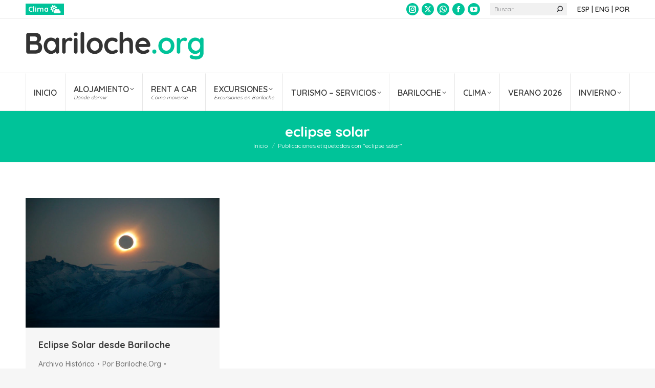

--- FILE ---
content_type: text/html; charset=UTF-8
request_url: https://bariloche.org/tag/eclipse-solar/
body_size: 21808
content:
<!DOCTYPE html>
<!--[if !(IE 6) | !(IE 7) | !(IE 8)  ]><!-->
<html lang="es-AR" class="no-js">
<!--<![endif]-->
<head>
	<meta charset="UTF-8" />
		<meta name="viewport" content="width=device-width, initial-scale=1, maximum-scale=1, user-scalable=0">
		<meta name="theme-color" content="#00c399"/>	<link rel="profile" href="https://gmpg.org/xfn/11" />
	<meta name='robots' content='index, follow, max-image-preview:large, max-snippet:-1, max-video-preview:-1' />

	<!-- This site is optimized with the Yoast SEO plugin v26.7 - https://yoast.com/wordpress/plugins/seo/ -->
	<title>eclipse solar - Bariloche - Patagonia</title>
	<link rel="canonical" href="https://bariloche.org/tag/eclipse-solar/" />
	<meta property="og:locale" content="es_ES" />
	<meta property="og:type" content="article" />
	<meta property="og:title" content="eclipse solar - Bariloche - Patagonia" />
	<meta property="og:url" content="https://bariloche.org/tag/eclipse-solar/" />
	<meta property="og:site_name" content="Bariloche Alojamiento, Rent a Car, Excursiones - Patagonia Argentina" />
	<meta name="twitter:card" content="summary_large_image" />
	<script type="application/ld+json" class="yoast-schema-graph">{"@context":"https://schema.org","@graph":[{"@type":"CollectionPage","@id":"https://bariloche.org/tag/eclipse-solar/","url":"https://bariloche.org/tag/eclipse-solar/","name":"eclipse solar - Bariloche - Patagonia","isPartOf":{"@id":"https://bariloche.org/#website"},"primaryImageOfPage":{"@id":"https://bariloche.org/tag/eclipse-solar/#primaryimage"},"image":{"@id":"https://bariloche.org/tag/eclipse-solar/#primaryimage"},"thumbnailUrl":"https://bariloche.org/wp-content/uploads/2017/02/eclipse-solar.jpg","breadcrumb":{"@id":"https://bariloche.org/tag/eclipse-solar/#breadcrumb"},"inLanguage":"es-AR"},{"@type":"ImageObject","inLanguage":"es-AR","@id":"https://bariloche.org/tag/eclipse-solar/#primaryimage","url":"https://bariloche.org/wp-content/uploads/2017/02/eclipse-solar.jpg","contentUrl":"https://bariloche.org/wp-content/uploads/2017/02/eclipse-solar.jpg","width":960,"height":640,"caption":"Bariloche será uno de los mejores lugares para ver el eclipse solar"},{"@type":"BreadcrumbList","@id":"https://bariloche.org/tag/eclipse-solar/#breadcrumb","itemListElement":[{"@type":"ListItem","position":1,"name":"Bariloche.Org","item":"https://bariloche.org/"},{"@type":"ListItem","position":2,"name":"eclipse solar"}]},{"@type":"WebSite","@id":"https://bariloche.org/#website","url":"https://bariloche.org/","name":"Bariloche Alojamiento, Rent a Car, Excursiones - Patagonia Argentina","description":"Bariloche: Hoteles, Bungalows y Cabañas, Rent a Car, Excursiones","publisher":{"@id":"https://bariloche.org/#organization"},"potentialAction":[{"@type":"SearchAction","target":{"@type":"EntryPoint","urlTemplate":"https://bariloche.org/?s={search_term_string}"},"query-input":{"@type":"PropertyValueSpecification","valueRequired":true,"valueName":"search_term_string"}}],"inLanguage":"es-AR"},{"@type":"Organization","@id":"https://bariloche.org/#organization","name":"Bariloche.Org - Todo Bariloche en Internet","url":"https://bariloche.org/","logo":{"@type":"ImageObject","inLanguage":"es-AR","@id":"https://bariloche.org/#/schema/logo/image/","url":"https://bariloche.org/wp-content/uploads/2021/09/LogoBarilocheORG.png","contentUrl":"https://bariloche.org/wp-content/uploads/2021/09/LogoBarilocheORG.png","width":500,"height":81,"caption":"Bariloche.Org - Todo Bariloche en Internet"},"image":{"@id":"https://bariloche.org/#/schema/logo/image/"}}]}</script>
	<!-- / Yoast SEO plugin. -->


<link rel='dns-prefetch' href='//maps.googleapis.com' />
<link rel='dns-prefetch' href='//fonts.googleapis.com' />
<link rel="alternate" type="application/rss+xml" title="Bariloche Alojamiento, Rent a Car, Excursiones - Patagonia Argentina &raquo; Feed" href="https://bariloche.org/feed/" />
<link rel="alternate" type="application/rss+xml" title="Bariloche Alojamiento, Rent a Car, Excursiones - Patagonia Argentina &raquo; RSS de los comentarios" href="https://bariloche.org/comments/feed/" />
<link rel="alternate" type="application/rss+xml" title="Bariloche Alojamiento, Rent a Car, Excursiones - Patagonia Argentina &raquo; eclipse solar RSS de la etiqueta" href="https://bariloche.org/tag/eclipse-solar/feed/" />
		<!-- This site uses the Google Analytics by MonsterInsights plugin v9.11.1 - Using Analytics tracking - https://www.monsterinsights.com/ -->
							<script src="//www.googletagmanager.com/gtag/js?id=G-RN312522E4"  data-cfasync="false" data-wpfc-render="false" async></script>
			<script data-cfasync="false" data-wpfc-render="false">
				var mi_version = '9.11.1';
				var mi_track_user = true;
				var mi_no_track_reason = '';
								var MonsterInsightsDefaultLocations = {"page_location":"https:\/\/bariloche.org\/tag\/eclipse-solar\/"};
								if ( typeof MonsterInsightsPrivacyGuardFilter === 'function' ) {
					var MonsterInsightsLocations = (typeof MonsterInsightsExcludeQuery === 'object') ? MonsterInsightsPrivacyGuardFilter( MonsterInsightsExcludeQuery ) : MonsterInsightsPrivacyGuardFilter( MonsterInsightsDefaultLocations );
				} else {
					var MonsterInsightsLocations = (typeof MonsterInsightsExcludeQuery === 'object') ? MonsterInsightsExcludeQuery : MonsterInsightsDefaultLocations;
				}

								var disableStrs = [
										'ga-disable-G-RN312522E4',
									];

				/* Function to detect opted out users */
				function __gtagTrackerIsOptedOut() {
					for (var index = 0; index < disableStrs.length; index++) {
						if (document.cookie.indexOf(disableStrs[index] + '=true') > -1) {
							return true;
						}
					}

					return false;
				}

				/* Disable tracking if the opt-out cookie exists. */
				if (__gtagTrackerIsOptedOut()) {
					for (var index = 0; index < disableStrs.length; index++) {
						window[disableStrs[index]] = true;
					}
				}

				/* Opt-out function */
				function __gtagTrackerOptout() {
					for (var index = 0; index < disableStrs.length; index++) {
						document.cookie = disableStrs[index] + '=true; expires=Thu, 31 Dec 2099 23:59:59 UTC; path=/';
						window[disableStrs[index]] = true;
					}
				}

				if ('undefined' === typeof gaOptout) {
					function gaOptout() {
						__gtagTrackerOptout();
					}
				}
								window.dataLayer = window.dataLayer || [];

				window.MonsterInsightsDualTracker = {
					helpers: {},
					trackers: {},
				};
				if (mi_track_user) {
					function __gtagDataLayer() {
						dataLayer.push(arguments);
					}

					function __gtagTracker(type, name, parameters) {
						if (!parameters) {
							parameters = {};
						}

						if (parameters.send_to) {
							__gtagDataLayer.apply(null, arguments);
							return;
						}

						if (type === 'event') {
														parameters.send_to = monsterinsights_frontend.v4_id;
							var hookName = name;
							if (typeof parameters['event_category'] !== 'undefined') {
								hookName = parameters['event_category'] + ':' + name;
							}

							if (typeof MonsterInsightsDualTracker.trackers[hookName] !== 'undefined') {
								MonsterInsightsDualTracker.trackers[hookName](parameters);
							} else {
								__gtagDataLayer('event', name, parameters);
							}
							
						} else {
							__gtagDataLayer.apply(null, arguments);
						}
					}

					__gtagTracker('js', new Date());
					__gtagTracker('set', {
						'developer_id.dZGIzZG': true,
											});
					if ( MonsterInsightsLocations.page_location ) {
						__gtagTracker('set', MonsterInsightsLocations);
					}
										__gtagTracker('config', 'G-RN312522E4', {"forceSSL":"true","link_attribution":"true"} );
										window.gtag = __gtagTracker;										(function () {
						/* https://developers.google.com/analytics/devguides/collection/analyticsjs/ */
						/* ga and __gaTracker compatibility shim. */
						var noopfn = function () {
							return null;
						};
						var newtracker = function () {
							return new Tracker();
						};
						var Tracker = function () {
							return null;
						};
						var p = Tracker.prototype;
						p.get = noopfn;
						p.set = noopfn;
						p.send = function () {
							var args = Array.prototype.slice.call(arguments);
							args.unshift('send');
							__gaTracker.apply(null, args);
						};
						var __gaTracker = function () {
							var len = arguments.length;
							if (len === 0) {
								return;
							}
							var f = arguments[len - 1];
							if (typeof f !== 'object' || f === null || typeof f.hitCallback !== 'function') {
								if ('send' === arguments[0]) {
									var hitConverted, hitObject = false, action;
									if ('event' === arguments[1]) {
										if ('undefined' !== typeof arguments[3]) {
											hitObject = {
												'eventAction': arguments[3],
												'eventCategory': arguments[2],
												'eventLabel': arguments[4],
												'value': arguments[5] ? arguments[5] : 1,
											}
										}
									}
									if ('pageview' === arguments[1]) {
										if ('undefined' !== typeof arguments[2]) {
											hitObject = {
												'eventAction': 'page_view',
												'page_path': arguments[2],
											}
										}
									}
									if (typeof arguments[2] === 'object') {
										hitObject = arguments[2];
									}
									if (typeof arguments[5] === 'object') {
										Object.assign(hitObject, arguments[5]);
									}
									if ('undefined' !== typeof arguments[1].hitType) {
										hitObject = arguments[1];
										if ('pageview' === hitObject.hitType) {
											hitObject.eventAction = 'page_view';
										}
									}
									if (hitObject) {
										action = 'timing' === arguments[1].hitType ? 'timing_complete' : hitObject.eventAction;
										hitConverted = mapArgs(hitObject);
										__gtagTracker('event', action, hitConverted);
									}
								}
								return;
							}

							function mapArgs(args) {
								var arg, hit = {};
								var gaMap = {
									'eventCategory': 'event_category',
									'eventAction': 'event_action',
									'eventLabel': 'event_label',
									'eventValue': 'event_value',
									'nonInteraction': 'non_interaction',
									'timingCategory': 'event_category',
									'timingVar': 'name',
									'timingValue': 'value',
									'timingLabel': 'event_label',
									'page': 'page_path',
									'location': 'page_location',
									'title': 'page_title',
									'referrer' : 'page_referrer',
								};
								for (arg in args) {
																		if (!(!args.hasOwnProperty(arg) || !gaMap.hasOwnProperty(arg))) {
										hit[gaMap[arg]] = args[arg];
									} else {
										hit[arg] = args[arg];
									}
								}
								return hit;
							}

							try {
								f.hitCallback();
							} catch (ex) {
							}
						};
						__gaTracker.create = newtracker;
						__gaTracker.getByName = newtracker;
						__gaTracker.getAll = function () {
							return [];
						};
						__gaTracker.remove = noopfn;
						__gaTracker.loaded = true;
						window['__gaTracker'] = __gaTracker;
					})();
									} else {
										console.log("");
					(function () {
						function __gtagTracker() {
							return null;
						}

						window['__gtagTracker'] = __gtagTracker;
						window['gtag'] = __gtagTracker;
					})();
									}
			</script>
							<!-- / Google Analytics by MonsterInsights -->
		<style id='wp-img-auto-sizes-contain-inline-css'>
img:is([sizes=auto i],[sizes^="auto," i]){contain-intrinsic-size:3000px 1500px}
/*# sourceURL=wp-img-auto-sizes-contain-inline-css */
</style>
<style id='wp-emoji-styles-inline-css'>

	img.wp-smiley, img.emoji {
		display: inline !important;
		border: none !important;
		box-shadow: none !important;
		height: 1em !important;
		width: 1em !important;
		margin: 0 0.07em !important;
		vertical-align: -0.1em !important;
		background: none !important;
		padding: 0 !important;
	}
/*# sourceURL=wp-emoji-styles-inline-css */
</style>
<style id='classic-theme-styles-inline-css'>
/*! This file is auto-generated */
.wp-block-button__link{color:#fff;background-color:#32373c;border-radius:9999px;box-shadow:none;text-decoration:none;padding:calc(.667em + 2px) calc(1.333em + 2px);font-size:1.125em}.wp-block-file__button{background:#32373c;color:#fff;text-decoration:none}
/*# sourceURL=/wp-includes/css/classic-themes.min.css */
</style>
<link rel='stylesheet' id='astero-css' href='https://bariloche.org/wp-content/plugins/astero/public/css/style.css?ver=6.9' media='all' />
<link rel='stylesheet' id='astero-custom-css' href='https://bariloche.org/wp-content/plugins/astero/public/css/custom.css?ver=6.9' media='all' />
<link rel='stylesheet' id='responsive-lightbox-magnific-css' href='https://bariloche.org/wp-content/plugins/responsive-lightbox/assets/magnific/magnific-popup.min.css?ver=1.2.0' media='all' />
<link rel='stylesheet' id='sr7css-css' href='//bariloche.org/wp-content/plugins/revslider/public/css/sr7.css?ver=6.7.38' media='all' />
<link rel='stylesheet' id='the7-font-css' href='https://bariloche.org/wp-content/themes/dt-the7/fonts/icomoon-the7-font/icomoon-the7-font.min.css?ver=14.0.2.1' media='all' />
<link rel='stylesheet' id='the7-awesome-fonts-css' href='https://bariloche.org/wp-content/themes/dt-the7/fonts/FontAwesome/css/all.min.css?ver=14.0.2.1' media='all' />
<link rel='stylesheet' id='the7-awesome-fonts-back-css' href='https://bariloche.org/wp-content/themes/dt-the7/fonts/FontAwesome/back-compat.min.css?ver=14.0.2.1' media='all' />
<link rel='stylesheet' id='the7-icomoon-font-awesome-14x14-css' href='https://bariloche.org/wp-content/uploads/smile_fonts/icomoon-font-awesome-14x14/icomoon-font-awesome-14x14.css?ver=6.9' media='all' />
<link rel='stylesheet' id='dt-web-fonts-css' href='https://fonts.googleapis.com/css?family=Fira+Sans+Condensed:400,600,700%7CQuicksand:400,400italic,500,600,700%7CRoboto:400,600,700&#038;display=swap' media='all' />
<link rel='stylesheet' id='dt-main-css' href='https://bariloche.org/wp-content/themes/dt-the7/css/main.min.css?ver=14.0.2.1' media='all' />
<style id='dt-main-inline-css'>
body #load {
  display: block;
  height: 100%;
  overflow: hidden;
  position: fixed;
  width: 100%;
  z-index: 9901;
  opacity: 1;
  visibility: visible;
  transition: all .35s ease-out;
}
.load-wrap {
  width: 100%;
  height: 100%;
  background-position: center center;
  background-repeat: no-repeat;
  text-align: center;
  display: -ms-flexbox;
  display: -ms-flex;
  display: flex;
  -ms-align-items: center;
  -ms-flex-align: center;
  align-items: center;
  -ms-flex-flow: column wrap;
  flex-flow: column wrap;
  -ms-flex-pack: center;
  -ms-justify-content: center;
  justify-content: center;
}
.load-wrap > svg {
  position: absolute;
  top: 50%;
  left: 50%;
  transform: translate(-50%,-50%);
}
#load {
  background: var(--the7-elementor-beautiful-loading-bg,#ffffff);
  --the7-beautiful-spinner-color2: var(--the7-beautiful-spinner-color,#00c197);
}

/*# sourceURL=dt-main-inline-css */
</style>
<link rel='stylesheet' id='the7-custom-scrollbar-css' href='https://bariloche.org/wp-content/themes/dt-the7/lib/custom-scrollbar/custom-scrollbar.min.css?ver=14.0.2.1' media='all' />
<link rel='stylesheet' id='the7-wpbakery-css' href='https://bariloche.org/wp-content/themes/dt-the7/css/wpbakery.min.css?ver=14.0.2.1' media='all' />
<link rel='stylesheet' id='the7-css-vars-css' href='https://bariloche.org/wp-content/uploads/the7-css/css-vars.css?ver=14d3f64f215a' media='all' />
<link rel='stylesheet' id='dt-custom-css' href='https://bariloche.org/wp-content/uploads/the7-css/custom.css?ver=14d3f64f215a' media='all' />
<link rel='stylesheet' id='dt-media-css' href='https://bariloche.org/wp-content/uploads/the7-css/media.css?ver=14d3f64f215a' media='all' />
<link rel='stylesheet' id='the7-elements-css' href='https://bariloche.org/wp-content/uploads/the7-css/post-type-dynamic.css?ver=14d3f64f215a' media='all' />
<link rel='stylesheet' id='style-css' href='https://bariloche.org/wp-content/themes/dt-the7-child/style.css?ver=14.0.2.1' media='all' />
<link rel='stylesheet' id='ultimate-vc-addons-style-min-css' href='https://bariloche.org/wp-content/plugins/Ultimate_VC_Addons/assets/min-css/ultimate.min.css?ver=3.21.2' media='all' />
<link rel='stylesheet' id='ultimate-vc-addons-icons-css' href='https://bariloche.org/wp-content/plugins/Ultimate_VC_Addons/assets/css/icons.css?ver=3.21.2' media='all' />
<link rel='stylesheet' id='ultimate-vc-addons-vidcons-css' href='https://bariloche.org/wp-content/plugins/Ultimate_VC_Addons/assets/fonts/vidcons.css?ver=3.21.2' media='all' />
<link rel='stylesheet' id='ultimate-vc-addons-selected-google-fonts-style-css' href='https://fonts.googleapis.com/css?family=Fira+Sans:normal,300,300italic,italic,500,500italic,700,700italic|Fira+Sans+Condensed:normal,700&#038;subset=latin-ext,greek,latin,cyrillic-ext,cyrillic,vietnamese,greek-ext' media='all' />
<link rel='stylesheet' id='sabai-css' href='https://bariloche.org/wp-content/plugins/sabai/assets/css/main.min.css?ver=1.4.17' media='all' />
<link rel='stylesheet' id='sabai-font-awesome-css' href='https://bariloche.org/wp-content/plugins/sabai/assets/css/font-awesome.min.css?ver=1.4.17' media='all' />
<link rel='stylesheet' id='sabai-directory-css' href='https://bariloche.org/wp-content/plugins/sabai-directory/assets/css/main.min.css?ver=1.4.17' media='all' />
<link rel='stylesheet' id='sabai-googlemaps-css' href='https://bariloche.org/wp-content/plugins/sabai-googlemaps/assets/css/main.min.css?ver=1.4.17' media='all' />
<script src="https://bariloche.org/wp-includes/js/jquery/jquery.min.js?ver=3.7.1" id="jquery-core-js"></script>
<script src="https://bariloche.org/wp-includes/js/jquery/jquery-migrate.min.js?ver=3.4.1" id="jquery-migrate-js"></script>
<script src="https://bariloche.org/wp-content/plugins/google-analytics-for-wordpress/assets/js/frontend-gtag.min.js?ver=9.11.1" id="monsterinsights-frontend-script-js" async data-wp-strategy="async"></script>
<script data-cfasync="false" data-wpfc-render="false" id='monsterinsights-frontend-script-js-extra'>var monsterinsights_frontend = {"js_events_tracking":"true","download_extensions":"doc,pdf,ppt,zip,xls,docx,pptx,xlsx","inbound_paths":"[{\"path\":\"\\\/go\\\/\",\"label\":\"affiliate\"},{\"path\":\"\\\/recommend\\\/\",\"label\":\"affiliate\"}]","home_url":"https:\/\/bariloche.org","hash_tracking":"false","v4_id":"G-RN312522E4"};</script>
<script src="https://bariloche.org/wp-content/plugins/responsive-lightbox/assets/magnific/jquery.magnific-popup.min.js?ver=1.2.0" id="responsive-lightbox-magnific-js"></script>
<script src="https://bariloche.org/wp-includes/js/underscore.min.js?ver=1.13.7" id="underscore-js"></script>
<script src="https://bariloche.org/wp-content/plugins/responsive-lightbox/assets/infinitescroll/infinite-scroll.pkgd.min.js?ver=4.0.1" id="responsive-lightbox-infinite-scroll-js"></script>
<script src="https://bariloche.org/wp-content/plugins/responsive-lightbox/assets/dompurify/purify.min.js?ver=3.3.1" id="dompurify-js"></script>
<script id="responsive-lightbox-sanitizer-js-before">
window.RLG = window.RLG || {}; window.RLG.sanitizeAllowedHosts = ["youtube.com","www.youtube.com","youtu.be","vimeo.com","player.vimeo.com"];
//# sourceURL=responsive-lightbox-sanitizer-js-before
</script>
<script src="https://bariloche.org/wp-content/plugins/responsive-lightbox/js/sanitizer.js?ver=2.6.1" id="responsive-lightbox-sanitizer-js"></script>
<script id="responsive-lightbox-js-before">
var rlArgs = {"script":"magnific","selector":"lightbox","customEvents":"","activeGalleries":true,"disableOn":0,"midClick":true,"preloader":true,"closeOnContentClick":true,"closeOnBgClick":true,"closeBtnInside":true,"showCloseBtn":true,"enableEscapeKey":true,"alignTop":false,"fixedContentPos":"auto","fixedBgPos":"auto","autoFocusLast":true,"woocommerce_gallery":false,"ajaxurl":"https:\/\/bariloche.org\/wp-admin\/admin-ajax.php","nonce":"e4d5c95f40","preview":false,"postId":18945,"scriptExtension":false};

//# sourceURL=responsive-lightbox-js-before
</script>
<script src="https://bariloche.org/wp-content/plugins/responsive-lightbox/js/front.js?ver=2.6.1" id="responsive-lightbox-js"></script>
<script src="//bariloche.org/wp-content/plugins/revslider/public/js/libs/tptools.js?ver=6.7.38" id="tp-tools-js" async data-wp-strategy="async"></script>
<script src="//bariloche.org/wp-content/plugins/revslider/public/js/sr7.js?ver=6.7.38" id="sr7-js" async data-wp-strategy="async"></script>
<script id="dt-above-fold-js-extra">
var dtLocal = {"themeUrl":"https://bariloche.org/wp-content/themes/dt-the7","passText":"Para ver esta publicaci\u00f3n protegida, introduce la contrase\u00f1a debajo:","moreButtonText":{"loading":"Cargando...","loadMore":"Cargar m\u00e1s"},"postID":"18945","ajaxurl":"https://bariloche.org/wp-admin/admin-ajax.php","REST":{"baseUrl":"https://bariloche.org/wp-json/the7/v1","endpoints":{"sendMail":"/send-mail"}},"contactMessages":{"required":"Uno o m\u00e1s campos tienen un error. Por favor revisa e intenta de nuevo.","terms":"Please accept the privacy policy.","fillTheCaptchaError":"Please, fill the captcha."},"captchaSiteKey":"6Ld6wIEUAAAAAImsV5IFWUhcTgkPy-kmHPgXfgim","ajaxNonce":"48d7727fc5","pageData":{"type":"archive","template":"archive","layout":"masonry"},"themeSettings":{"smoothScroll":"off","lazyLoading":false,"desktopHeader":{"height":180},"ToggleCaptionEnabled":"disabled","ToggleCaption":"Navigation","floatingHeader":{"showAfter":240,"showMenu":true,"height":60,"logo":{"showLogo":false,"html":"","url":"https://bariloche.org/"}},"topLine":{"floatingTopLine":{"logo":{"showLogo":false,"html":""}}},"mobileHeader":{"firstSwitchPoint":992,"secondSwitchPoint":778,"firstSwitchPointHeight":70,"secondSwitchPointHeight":60,"mobileToggleCaptionEnabled":"disabled","mobileToggleCaption":"Menu"},"stickyMobileHeaderFirstSwitch":{"logo":{"html":"\u003Cimg class=\" preload-me\" src=\"https://bariloche.org/wp-content/uploads/2021/09/LogoBarilocheORG-1.png\" srcset=\"https://bariloche.org/wp-content/uploads/2021/09/LogoBarilocheORG-1.png 350w, https://bariloche.org/wp-content/uploads/2021/09/LogoBarilocheORGmovil.png 250w\" width=\"350\" height=\"57\"   sizes=\"350px\" alt=\"Bariloche Alojamiento, Rent a Car, Excursiones - Patagonia Argentina\" /\u003E"}},"stickyMobileHeaderSecondSwitch":{"logo":{"html":"\u003Cimg class=\" preload-me\" src=\"https://bariloche.org/wp-content/uploads/2021/09/LogoBarilocheORG-1.png\" srcset=\"https://bariloche.org/wp-content/uploads/2021/09/LogoBarilocheORG-1.png 350w, https://bariloche.org/wp-content/uploads/2021/09/LogoBarilocheORGmovil.png 250w\" width=\"350\" height=\"57\"   sizes=\"350px\" alt=\"Bariloche Alojamiento, Rent a Car, Excursiones - Patagonia Argentina\" /\u003E"}},"sidebar":{"switchPoint":992},"boxedWidth":"1280px"},"VCMobileScreenWidth":"778"};
var dtShare = {"shareButtonText":{"facebook":"Compartir en Facebook","twitter":"Share on X","pinterest":"Tweet","linkedin":"Compartir en Linkedin","whatsapp":"Compartir en Whatsapp"},"overlayOpacity":"85"};
//# sourceURL=dt-above-fold-js-extra
</script>
<script src="https://bariloche.org/wp-content/themes/dt-the7/js/above-the-fold.min.js?ver=14.0.2.1" id="dt-above-fold-js"></script>
<script src="https://bariloche.org/wp-content/plugins/Ultimate_VC_Addons/assets/min-js/modernizr-custom.min.js?ver=3.21.2" id="ultimate-vc-addons-modernizr-js"></script>
<script src="https://bariloche.org/wp-content/plugins/Ultimate_VC_Addons/assets/min-js/jquery-ui.min.js?ver=3.21.2" id="jquery_ui-js"></script>
<script src="https://maps.googleapis.com/maps/api/js" id="ultimate-vc-addons-googleapis-js"></script>
<script src="https://bariloche.org/wp-includes/js/jquery/ui/core.min.js?ver=1.13.3" id="jquery-ui-core-js"></script>
<script src="https://bariloche.org/wp-includes/js/jquery/ui/mouse.min.js?ver=1.13.3" id="jquery-ui-mouse-js"></script>
<script src="https://bariloche.org/wp-includes/js/jquery/ui/slider.min.js?ver=1.13.3" id="jquery-ui-slider-js"></script>
<script src="https://bariloche.org/wp-content/plugins/Ultimate_VC_Addons/assets/min-js/jquery-ui-labeledslider.min.js?ver=3.21.2" id="ultimate-vc-addons_range_tick-js"></script>
<script src="https://bariloche.org/wp-content/plugins/Ultimate_VC_Addons/assets/min-js/ultimate.min.js?ver=3.21.2" id="ultimate-vc-addons-script-js"></script>
<script src="https://bariloche.org/wp-content/plugins/Ultimate_VC_Addons/assets/min-js/modal-all.min.js?ver=3.21.2" id="ultimate-vc-addons-modal-all-js"></script>
<script src="https://bariloche.org/wp-content/plugins/Ultimate_VC_Addons/assets/min-js/jparallax.min.js?ver=3.21.2" id="ultimate-vc-addons-jquery.shake-js"></script>
<script src="https://bariloche.org/wp-content/plugins/Ultimate_VC_Addons/assets/min-js/vhparallax.min.js?ver=3.21.2" id="ultimate-vc-addons-jquery.vhparallax-js"></script>
<script src="https://bariloche.org/wp-content/plugins/Ultimate_VC_Addons/assets/min-js/ultimate_bg.min.js?ver=3.21.2" id="ultimate-vc-addons-row-bg-js"></script>
<script src="https://bariloche.org/wp-content/plugins/Ultimate_VC_Addons/assets/min-js/mb-YTPlayer.min.js?ver=3.21.2" id="ultimate-vc-addons-jquery.ytplayer-js"></script>
<script></script><link rel="https://api.w.org/" href="https://bariloche.org/wp-json/" /><link rel="alternate" title="JSON" type="application/json" href="https://bariloche.org/wp-json/wp/v2/tags/306" /><link rel="EditURI" type="application/rsd+xml" title="RSD" href="https://bariloche.org/xmlrpc.php?rsd" />
<meta name="generator" content="WordPress 6.9" />
<meta name="generator" content="Powered by WPBakery Page Builder - drag and drop page builder for WordPress."/>
<link rel="preconnect" href="https://fonts.googleapis.com">
<link rel="preconnect" href="https://fonts.gstatic.com/" crossorigin>
<meta name="generator" content="Powered by Slider Revolution 6.7.38 - responsive, Mobile-Friendly Slider Plugin for WordPress with comfortable drag and drop interface." />
<script type="text/javascript" id="the7-loader-script">
document.addEventListener("DOMContentLoaded", function(event) {
	var load = document.getElementById("load");
	if(!load.classList.contains('loader-removed')){
		var removeLoading = setTimeout(function() {
			load.className += " loader-removed";
		}, 300);
	}
});
</script>
		<link rel="icon" href="https://bariloche.org/wp-content/uploads/2021/09/icon-footer-1.png" type="image/png" sizes="16x16"/><link rel="icon" href="https://bariloche.org/wp-content/uploads/2021/09/icon-footer.png" type="image/png" sizes="32x32"/><script>
	window._tpt			??= {};
	window.SR7			??= {};
	_tpt.R				??= {};
	_tpt.R.fonts		??= {};
	_tpt.R.fonts.customFonts??= {};
	SR7.devMode			=  false;
	SR7.F 				??= {};
	SR7.G				??= {};
	SR7.LIB				??= {};
	SR7.E				??= {};
	SR7.E.gAddons		??= {};
	SR7.E.php 			??= {};
	SR7.E.nonce			= 'acf0f681da';
	SR7.E.ajaxurl		= 'https://bariloche.org/wp-admin/admin-ajax.php';
	SR7.E.resturl		= 'https://bariloche.org/wp-json/';
	SR7.E.slug_path		= 'revslider/revslider.php';
	SR7.E.slug			= 'revslider';
	SR7.E.plugin_url	= 'https://bariloche.org/wp-content/plugins/revslider/';
	SR7.E.wp_plugin_url = 'https://bariloche.org/wp-content/plugins/';
	SR7.E.revision		= '6.7.38';
	SR7.E.fontBaseUrl	= '//fonts.googleapis.com/css2?family=';
	SR7.G.breakPoints 	= [1240,1024,778,480];
	SR7.G.fSUVW 		= false;
	SR7.E.modules 		= ['module','page','slide','layer','draw','animate','srtools','canvas','defaults','carousel','navigation','media','modifiers','migration'];
	SR7.E.libs 			= ['WEBGL'];
	SR7.E.css 			= ['csslp','cssbtns','cssfilters','cssnav','cssmedia'];
	SR7.E.resources		= {};
	SR7.E.ytnc			= false;
	SR7.JSON			??= {};
/*! Slider Revolution 7.0 - Page Processor */
!function(){"use strict";window.SR7??={},window._tpt??={},SR7.version="Slider Revolution 6.7.16",_tpt.getMobileZoom=()=>_tpt.is_mobile?document.documentElement.clientWidth/window.innerWidth:1,_tpt.getWinDim=function(t){_tpt.screenHeightWithUrlBar??=window.innerHeight;let e=SR7.F?.modal?.visible&&SR7.M[SR7.F.module.getIdByAlias(SR7.F.modal.requested)];_tpt.scrollBar=window.innerWidth!==document.documentElement.clientWidth||e&&window.innerWidth!==e.c.module.clientWidth,_tpt.winW=_tpt.getMobileZoom()*window.innerWidth-(_tpt.scrollBar||"prepare"==t?_tpt.scrollBarW??_tpt.mesureScrollBar():0),_tpt.winH=_tpt.getMobileZoom()*window.innerHeight,_tpt.winWAll=document.documentElement.clientWidth},_tpt.getResponsiveLevel=function(t,e){return SR7.G.fSUVW?_tpt.closestGE(t,window.innerWidth):_tpt.closestGE(t,_tpt.winWAll)},_tpt.mesureScrollBar=function(){let t=document.createElement("div");return t.className="RSscrollbar-measure",t.style.width="100px",t.style.height="100px",t.style.overflow="scroll",t.style.position="absolute",t.style.top="-9999px",document.body.appendChild(t),_tpt.scrollBarW=t.offsetWidth-t.clientWidth,document.body.removeChild(t),_tpt.scrollBarW},_tpt.loadCSS=async function(t,e,s){return s?_tpt.R.fonts.required[e].status=1:(_tpt.R[e]??={},_tpt.R[e].status=1),new Promise(((i,n)=>{if(_tpt.isStylesheetLoaded(t))s?_tpt.R.fonts.required[e].status=2:_tpt.R[e].status=2,i();else{const o=document.createElement("link");o.rel="stylesheet";let l="text",r="css";o["type"]=l+"/"+r,o.href=t,o.onload=()=>{s?_tpt.R.fonts.required[e].status=2:_tpt.R[e].status=2,i()},o.onerror=()=>{s?_tpt.R.fonts.required[e].status=3:_tpt.R[e].status=3,n(new Error(`Failed to load CSS: ${t}`))},document.head.appendChild(o)}}))},_tpt.addContainer=function(t){const{tag:e="div",id:s,class:i,datas:n,textContent:o,iHTML:l}=t,r=document.createElement(e);if(s&&""!==s&&(r.id=s),i&&""!==i&&(r.className=i),n)for(const[t,e]of Object.entries(n))"style"==t?r.style.cssText=e:r.setAttribute(`data-${t}`,e);return o&&(r.textContent=o),l&&(r.innerHTML=l),r},_tpt.collector=function(){return{fragment:new DocumentFragment,add(t){var e=_tpt.addContainer(t);return this.fragment.appendChild(e),e},append(t){t.appendChild(this.fragment)}}},_tpt.isStylesheetLoaded=function(t){let e=t.split("?")[0];return Array.from(document.querySelectorAll('link[rel="stylesheet"], link[rel="preload"]')).some((t=>t.href.split("?")[0]===e))},_tpt.preloader={requests:new Map,preloaderTemplates:new Map,show:function(t,e){if(!e||!t)return;const{type:s,color:i}=e;if(s<0||"off"==s)return;const n=`preloader_${s}`;let o=this.preloaderTemplates.get(n);o||(o=this.build(s,i),this.preloaderTemplates.set(n,o)),this.requests.has(t)||this.requests.set(t,{count:0});const l=this.requests.get(t);clearTimeout(l.timer),l.count++,1===l.count&&(l.timer=setTimeout((()=>{l.preloaderClone=o.cloneNode(!0),l.anim&&l.anim.kill(),void 0!==_tpt.gsap?l.anim=_tpt.gsap.fromTo(l.preloaderClone,1,{opacity:0},{opacity:1}):l.preloaderClone.classList.add("sr7-fade-in"),t.appendChild(l.preloaderClone)}),150))},hide:function(t){if(!this.requests.has(t))return;const e=this.requests.get(t);e.count--,e.count<0&&(e.count=0),e.anim&&e.anim.kill(),0===e.count&&(clearTimeout(e.timer),e.preloaderClone&&(e.preloaderClone.classList.remove("sr7-fade-in"),e.anim=_tpt.gsap.to(e.preloaderClone,.3,{opacity:0,onComplete:function(){e.preloaderClone.remove()}})))},state:function(t){if(!this.requests.has(t))return!1;return this.requests.get(t).count>0},build:(t,e="#ffffff",s="")=>{if(t<0||"off"===t)return null;const i=parseInt(t);if(t="prlt"+i,isNaN(i))return null;if(_tpt.loadCSS(SR7.E.plugin_url+"public/css/preloaders/t"+i+".css","preloader_"+t),isNaN(i)||i<6){const n=`background-color:${e}`,o=1===i||2==i?n:"",l=3===i||4==i?n:"",r=_tpt.collector();["dot1","dot2","bounce1","bounce2","bounce3"].forEach((t=>r.add({tag:"div",class:t,datas:{style:l}})));const d=_tpt.addContainer({tag:"sr7-prl",class:`${t} ${s}`,datas:{style:o}});return r.append(d),d}{let n={};if(7===i){let t;e.startsWith("#")?(t=e.replace("#",""),t=`rgba(${parseInt(t.substring(0,2),16)}, ${parseInt(t.substring(2,4),16)}, ${parseInt(t.substring(4,6),16)}, `):e.startsWith("rgb")&&(t=e.slice(e.indexOf("(")+1,e.lastIndexOf(")")).split(",").map((t=>t.trim())),t=`rgba(${t[0]}, ${t[1]}, ${t[2]}, `),t&&(n.style=`border-top-color: ${t}0.65); border-bottom-color: ${t}0.15); border-left-color: ${t}0.65); border-right-color: ${t}0.15)`)}else 12===i&&(n.style=`background:${e}`);const o=[10,0,4,2,5,9,0,4,4,2][i-6],l=_tpt.collector(),r=l.add({tag:"div",class:"sr7-prl-inner",datas:n});Array.from({length:o}).forEach((()=>r.appendChild(l.add({tag:"span",datas:{style:`background:${e}`}}))));const d=_tpt.addContainer({tag:"sr7-prl",class:`${t} ${s}`});return l.append(d),d}}},SR7.preLoader={show:(t,e)=>{"off"!==(SR7.M[t]?.settings?.pLoader?.type??"off")&&_tpt.preloader.show(e||SR7.M[t].c.module,SR7.M[t]?.settings?.pLoader??{color:"#fff",type:10})},hide:(t,e)=>{"off"!==(SR7.M[t]?.settings?.pLoader?.type??"off")&&_tpt.preloader.hide(e||SR7.M[t].c.module)},state:(t,e)=>_tpt.preloader.state(e||SR7.M[t].c.module)},_tpt.prepareModuleHeight=function(t){window.SR7.M??={},window.SR7.M[t.id]??={},"ignore"==t.googleFont&&(SR7.E.ignoreGoogleFont=!0);let e=window.SR7.M[t.id];if(null==_tpt.scrollBarW&&_tpt.mesureScrollBar(),e.c??={},e.states??={},e.settings??={},e.settings.size??={},t.fixed&&(e.settings.fixed=!0),e.c.module=document.querySelector("sr7-module#"+t.id),e.c.adjuster=e.c.module.getElementsByTagName("sr7-adjuster")[0],e.c.content=e.c.module.getElementsByTagName("sr7-content")[0],"carousel"==t.type&&(e.c.carousel=e.c.content.getElementsByTagName("sr7-carousel")[0]),null==e.c.module||null==e.c.module)return;t.plType&&t.plColor&&(e.settings.pLoader={type:t.plType,color:t.plColor}),void 0===t.plType||"off"===t.plType||SR7.preLoader.state(t.id)&&SR7.preLoader.state(t.id,e.c.module)||SR7.preLoader.show(t.id,e.c.module),_tpt.winW||_tpt.getWinDim("prepare"),_tpt.getWinDim();let s=""+e.c.module.dataset?.modal;"modal"==s||"true"==s||"undefined"!==s&&"false"!==s||(e.settings.size.fullWidth=t.size.fullWidth,e.LEV??=_tpt.getResponsiveLevel(window.SR7.G.breakPoints,t.id),t.vpt=_tpt.fillArray(t.vpt,5),e.settings.vPort=t.vpt[e.LEV],void 0!==t.el&&"720"==t.el[4]&&t.gh[4]!==t.el[4]&&"960"==t.el[3]&&t.gh[3]!==t.el[3]&&"768"==t.el[2]&&t.gh[2]!==t.el[2]&&delete t.el,e.settings.size.height=null==t.el||null==t.el[e.LEV]||0==t.el[e.LEV]||"auto"==t.el[e.LEV]?_tpt.fillArray(t.gh,5,-1):_tpt.fillArray(t.el,5,-1),e.settings.size.width=_tpt.fillArray(t.gw,5,-1),e.settings.size.minHeight=_tpt.fillArray(t.mh??[0],5,-1),e.cacheSize={fullWidth:e.settings.size?.fullWidth,fullHeight:e.settings.size?.fullHeight},void 0!==t.off&&(t.off?.t&&(e.settings.size.m??={})&&(e.settings.size.m.t=t.off.t),t.off?.b&&(e.settings.size.m??={})&&(e.settings.size.m.b=t.off.b),t.off?.l&&(e.settings.size.p??={})&&(e.settings.size.p.l=t.off.l),t.off?.r&&(e.settings.size.p??={})&&(e.settings.size.p.r=t.off.r),e.offsetPrepared=!0),_tpt.updatePMHeight(t.id,t,!0))},_tpt.updatePMHeight=(t,e,s)=>{let i=SR7.M[t];var n=i.settings.size.fullWidth?_tpt.winW:i.c.module.parentNode.offsetWidth;n=0===n||isNaN(n)?_tpt.winW:n;let o=i.settings.size.width[i.LEV]||i.settings.size.width[i.LEV++]||i.settings.size.width[i.LEV--]||n,l=i.settings.size.height[i.LEV]||i.settings.size.height[i.LEV++]||i.settings.size.height[i.LEV--]||0,r=i.settings.size.minHeight[i.LEV]||i.settings.size.minHeight[i.LEV++]||i.settings.size.minHeight[i.LEV--]||0;if(l="auto"==l?0:l,l=parseInt(l),"carousel"!==e.type&&(n-=parseInt(e.onw??0)||0),i.MP=!i.settings.size.fullWidth&&n<o||_tpt.winW<o?Math.min(1,n/o):1,e.size.fullScreen||e.size.fullHeight){let t=parseInt(e.fho)||0,s=(""+e.fho).indexOf("%")>-1;e.newh=_tpt.winH-(s?_tpt.winH*t/100:t)}else e.newh=i.MP*Math.max(l,r);if(e.newh+=(parseInt(e.onh??0)||0)+(parseInt(e.carousel?.pt)||0)+(parseInt(e.carousel?.pb)||0),void 0!==e.slideduration&&(e.newh=Math.max(e.newh,parseInt(e.slideduration)/3)),e.shdw&&_tpt.buildShadow(e.id,e),i.c.adjuster.style.height=e.newh+"px",i.c.module.style.height=e.newh+"px",i.c.content.style.height=e.newh+"px",i.states.heightPrepared=!0,i.dims??={},i.dims.moduleRect=i.c.module.getBoundingClientRect(),i.c.content.style.left="-"+i.dims.moduleRect.left+"px",!i.settings.size.fullWidth)return s&&requestAnimationFrame((()=>{n!==i.c.module.parentNode.offsetWidth&&_tpt.updatePMHeight(e.id,e)})),void _tpt.bgStyle(e.id,e,window.innerWidth==_tpt.winW,!0);_tpt.bgStyle(e.id,e,window.innerWidth==_tpt.winW,!0),requestAnimationFrame((function(){s&&requestAnimationFrame((()=>{n!==i.c.module.parentNode.offsetWidth&&_tpt.updatePMHeight(e.id,e)}))})),i.earlyResizerFunction||(i.earlyResizerFunction=function(){requestAnimationFrame((function(){_tpt.getWinDim(),_tpt.moduleDefaults(e.id,e),_tpt.updateSlideBg(t,!0)}))},window.addEventListener("resize",i.earlyResizerFunction))},_tpt.buildShadow=function(t,e){let s=SR7.M[t];null==s.c.shadow&&(s.c.shadow=document.createElement("sr7-module-shadow"),s.c.shadow.classList.add("sr7-shdw-"+e.shdw),s.c.content.appendChild(s.c.shadow))},_tpt.bgStyle=async(t,e,s,i,n)=>{const o=SR7.M[t];if((e=e??o.settings).fixed&&!o.c.module.classList.contains("sr7-top-fixed")&&(o.c.module.classList.add("sr7-top-fixed"),o.c.module.style.position="fixed",o.c.module.style.width="100%",o.c.module.style.top="0px",o.c.module.style.left="0px",o.c.module.style.pointerEvents="none",o.c.module.style.zIndex=5e3,o.c.content.style.pointerEvents="none"),null==o.c.bgcanvas){let t=document.createElement("sr7-module-bg"),l=!1;if("string"==typeof e?.bg?.color&&e?.bg?.color.includes("{"))if(_tpt.gradient&&_tpt.gsap)e.bg.color=_tpt.gradient.convert(e.bg.color);else try{let t=JSON.parse(e.bg.color);(t?.orig||t?.string)&&(e.bg.color=JSON.parse(e.bg.color))}catch(t){return}let r="string"==typeof e?.bg?.color?e?.bg?.color||"transparent":e?.bg?.color?.string??e?.bg?.color?.orig??e?.bg?.color?.color??"transparent";if(t.style["background"+(String(r).includes("grad")?"":"Color")]=r,("transparent"!==r||n)&&(l=!0),o.offsetPrepared&&(t.style.visibility="hidden"),e?.bg?.image?.src&&(t.style.backgroundImage=`url(${e?.bg?.image.src})`,t.style.backgroundSize=""==(e.bg.image?.size??"")?"cover":e.bg.image.size,t.style.backgroundPosition=e.bg.image.position,t.style.backgroundRepeat=""==e.bg.image.repeat||null==e.bg.image.repeat?"no-repeat":e.bg.image.repeat,l=!0),!l)return;o.c.bgcanvas=t,e.size.fullWidth?t.style.width=_tpt.winW-(s&&_tpt.winH<document.body.offsetHeight?_tpt.scrollBarW:0)+"px":i&&(t.style.width=o.c.module.offsetWidth+"px"),e.sbt?.use?o.c.content.appendChild(o.c.bgcanvas):o.c.module.appendChild(o.c.bgcanvas)}o.c.bgcanvas.style.height=void 0!==e.newh?e.newh+"px":("carousel"==e.type?o.dims.module.h:o.dims.content.h)+"px",o.c.bgcanvas.style.left=!s&&e.sbt?.use||o.c.bgcanvas.closest("SR7-CONTENT")?"0px":"-"+(o?.dims?.moduleRect?.left??0)+"px"},_tpt.updateSlideBg=function(t,e){const s=SR7.M[t];let i=s.settings;s?.c?.bgcanvas&&(i.size.fullWidth?s.c.bgcanvas.style.width=_tpt.winW-(e&&_tpt.winH<document.body.offsetHeight?_tpt.scrollBarW:0)+"px":preparing&&(s.c.bgcanvas.style.width=s.c.module.offsetWidth+"px"))},_tpt.moduleDefaults=(t,e)=>{let s=SR7.M[t];null!=s&&null!=s.c&&null!=s.c.module&&(s.dims??={},s.dims.moduleRect=s.c.module.getBoundingClientRect(),s.c.content.style.left="-"+s.dims.moduleRect.left+"px",s.c.content.style.width=_tpt.winW-_tpt.scrollBarW+"px","carousel"==e.type&&(s.c.module.style.overflow="visible"),_tpt.bgStyle(t,e,window.innerWidth==_tpt.winW))},_tpt.getOffset=t=>{var e=t.getBoundingClientRect(),s=window.pageXOffset||document.documentElement.scrollLeft,i=window.pageYOffset||document.documentElement.scrollTop;return{top:e.top+i,left:e.left+s}},_tpt.fillArray=function(t,e){let s,i;t=Array.isArray(t)?t:[t];let n=Array(e),o=t.length;for(i=0;i<t.length;i++)n[i+(e-o)]=t[i],null==s&&"#"!==t[i]&&(s=t[i]);for(let t=0;t<e;t++)void 0!==n[t]&&"#"!=n[t]||(n[t]=s),s=n[t];return n},_tpt.closestGE=function(t,e){let s=Number.MAX_VALUE,i=-1;for(let n=0;n<t.length;n++)t[n]-1>=e&&t[n]-1-e<s&&(s=t[n]-1-e,i=n);return++i}}();</script>
		<style id="wp-custom-css">
			a{
  text-decoration: none !important;
}

a:hover{
  color:#00c399 !important;
}

#cotizador-resultado {
  max-width: 900px;
  margin: 40px auto;
  padding: 0 16px;
}

.resultado-header {
  margin-bottom: 24px;
}

.resultado-header h2 {
  font-size: 26px;
  margin: 0 0 8px 0;
  color: #1f3a5f;
}

.resultado-subtitulo {
  font-size: 15px;
  color: #666;
  margin: 20px 0 0 0;
}

#cotizador-explicacion {
  background: #f7f9fb;
  border-left: 4px solid #2a6ebb;
  padding: 24px;
}

#texto-explicacion {
  font-size: 16px;
  line-height: 1.7;
  color: #333;
}

.sponsor-card {
  background-color: #f3f3f3;
  border: 1px solid #eee;
  padding: 14px;
  border-radius: 10px;
}

.sponsor-nombre {
  font-weight: 700;
  margin-bottom: 4px;
}

.sponsor-link {
  display: inline-block;
  padding: 10px 12px;
  border-radius: 8px;
  border: 1px solid #ddd;
  text-decoration: none;
}

#cotizador-bariloche fieldset{
  margin: 28px 0 !important;          /* separación entre categorías */
  padding: 18px 18px 16px !important; /* padding interno */
  border: 1px solid #e5e9ef !important;
  border-radius: 12px !important;
  background: #fff !important;
}

#cotizador-bariloche fieldset > legend{
  display: block !important;
  font-weight: 800 !important;        /* negrita */
  font-size: 18px !important;
  color: #1f3a5f !important;

  padding: 0 10px !important;
  margin: 0 0 12px 0 !important;

  border-left: 4px solid #00c399 !important; /* detalle visual */
}

/* aire entre el legend y el primer label/select */
#cotizador-bariloche fieldset > legend + *{
  margin-top: 10px !important;
}

/* (opcional) dar aire entre labels del form si el reset los “aprieta” */
#cotizador-bariloche fieldset label{
  display: block !important;
  margin: 10px 0 0 0 !important;
}
#cotizador-bariloche #btn-recomendar-viaje {
  display: inline-block;
  margin-top: 20px;
  padding: 14px 22px;
  background-color: #00c399;
  color: #ffffff;
  font-size: 16px;
  font-weight: 700;
  line-height: 1.2;
  border: none;
  border-radius: 10px;
  cursor: pointer;
  transition: 
    background-color 0.25s ease,
    transform 0.15s ease,
    box-shadow 0.15s ease;
  box-shadow: 0 6px 16px rgba(0, 195, 153, 0.35);
}

#cotizador-bariloche #btn-recomendar-viaje:hover {
  background-color: #00b18a;
  transform: translateY(-1px);
  box-shadow: 0 10px 22px rgba(0, 195, 1

		</style>
		<noscript><style> .wpb_animate_when_almost_visible { opacity: 1; }</style></noscript>	
<!-- Admin Google SECCIÓN de cabecera -->
<script>
var googletag = googletag || {};
googletag.cmd = googletag.cmd || [];
(function() {
var gads = document.createElement('script');
gads.async = true;
gads.type = 'text/javascript';
var useSSL = 'https:' == document.location.protocol;
gads.src = 'https://securepubads.g.doubleclick.net/tag/js/gpt.js';
var node = document.getElementsByTagName('script')[0];
node.parentNode.insertBefore(gads, node);
})();
</script>

<script>
 var gptAdSlots = [];
 googletag.cmd.push(function() {

  
   var mapping1 = googletag.sizeMapping().
   addSize([0, 0], [336, 280]). 
   addSize([768, 500], [336, 280]).
   addSize([960, 200], [336, 280]).build();
   
   // Define the GPT slots
   gptAdSlots[1] = googletag.defineSlot('/1032966/bariloche_entre_contenido_1', [336, 280], 'div-gpt-ad-1635603574958-1').
       defineSizeMapping(mapping1).
       setCollapseEmptyDiv(true).
       addService(googletag.pubads());
   
       
   var mapping2 = googletag.sizeMapping().
   addSize([0, 0], [336, 280]). 
   addSize([768, 500], [336, 280]).
   addSize([960, 200], []).build();
   
   gptAdSlots[2] = googletag.defineSlot('/1032966/bariloche_entre_contenido_2', [336, 280], 'div-gpt-ad-1635603574958-2').
       defineSizeMapping(mapping2).
       setCollapseEmptyDiv(true).
       addService(googletag.pubads());
       
       
   var mapping3 = googletag.sizeMapping().
   addSize([0, 0], []). 
   addSize([768, 500], []).
   addSize([960, 200], [336, 280]).build();
   
   gptAdSlots[4] = googletag.defineSlot('/1032966/bariloche_columna_derecha_1', [336, 280], 'div-gpt-ad-1635603574958-4').
       defineSizeMapping(mapping3).
       setCollapseEmptyDiv(true).
       addService(googletag.pubads()); 
   
   gptAdSlots[5] = googletag.defineSlot('/1032966/bariloche_columna_derecha_2', [336, 280], 'div-gpt-ad-1635603574958-5').
       defineSizeMapping(mapping3).
       setCollapseEmptyDiv(true).
       addService(googletag.pubads());

   gptAdSlots[6] = googletag.defineSlot('/1032966/bariloche_columna_derecha_3', [336, 280], 'div-gpt-ad-1635603574958-6').
       defineSizeMapping(mapping3).
       setCollapseEmptyDiv(true).
       addService(googletag.pubads());

   gptAdSlots[7] = googletag.defineSlot('/1032966/bariloche_columna_derecha_4', [336, 280], 'div-gpt-ad-1635603574958-7').
       defineSizeMapping(mapping3).
       setCollapseEmptyDiv(true).
       addService(googletag.pubads());


  // Start ad fetching
   googletag.pubads().enableSingleRequest();
   googletag.enableServices();
   });
 </script>   
 
<!-- FINAL DE LA ETIQUETA PARA LA SECCIÓN de cabecera -->

<style id='global-styles-inline-css'>
:root{--wp--preset--aspect-ratio--square: 1;--wp--preset--aspect-ratio--4-3: 4/3;--wp--preset--aspect-ratio--3-4: 3/4;--wp--preset--aspect-ratio--3-2: 3/2;--wp--preset--aspect-ratio--2-3: 2/3;--wp--preset--aspect-ratio--16-9: 16/9;--wp--preset--aspect-ratio--9-16: 9/16;--wp--preset--color--black: #000000;--wp--preset--color--cyan-bluish-gray: #abb8c3;--wp--preset--color--white: #FFF;--wp--preset--color--pale-pink: #f78da7;--wp--preset--color--vivid-red: #cf2e2e;--wp--preset--color--luminous-vivid-orange: #ff6900;--wp--preset--color--luminous-vivid-amber: #fcb900;--wp--preset--color--light-green-cyan: #7bdcb5;--wp--preset--color--vivid-green-cyan: #00d084;--wp--preset--color--pale-cyan-blue: #8ed1fc;--wp--preset--color--vivid-cyan-blue: #0693e3;--wp--preset--color--vivid-purple: #9b51e0;--wp--preset--color--accent: #00c399;--wp--preset--color--dark-gray: #111;--wp--preset--color--light-gray: #767676;--wp--preset--gradient--vivid-cyan-blue-to-vivid-purple: linear-gradient(135deg,rgb(6,147,227) 0%,rgb(155,81,224) 100%);--wp--preset--gradient--light-green-cyan-to-vivid-green-cyan: linear-gradient(135deg,rgb(122,220,180) 0%,rgb(0,208,130) 100%);--wp--preset--gradient--luminous-vivid-amber-to-luminous-vivid-orange: linear-gradient(135deg,rgb(252,185,0) 0%,rgb(255,105,0) 100%);--wp--preset--gradient--luminous-vivid-orange-to-vivid-red: linear-gradient(135deg,rgb(255,105,0) 0%,rgb(207,46,46) 100%);--wp--preset--gradient--very-light-gray-to-cyan-bluish-gray: linear-gradient(135deg,rgb(238,238,238) 0%,rgb(169,184,195) 100%);--wp--preset--gradient--cool-to-warm-spectrum: linear-gradient(135deg,rgb(74,234,220) 0%,rgb(151,120,209) 20%,rgb(207,42,186) 40%,rgb(238,44,130) 60%,rgb(251,105,98) 80%,rgb(254,248,76) 100%);--wp--preset--gradient--blush-light-purple: linear-gradient(135deg,rgb(255,206,236) 0%,rgb(152,150,240) 100%);--wp--preset--gradient--blush-bordeaux: linear-gradient(135deg,rgb(254,205,165) 0%,rgb(254,45,45) 50%,rgb(107,0,62) 100%);--wp--preset--gradient--luminous-dusk: linear-gradient(135deg,rgb(255,203,112) 0%,rgb(199,81,192) 50%,rgb(65,88,208) 100%);--wp--preset--gradient--pale-ocean: linear-gradient(135deg,rgb(255,245,203) 0%,rgb(182,227,212) 50%,rgb(51,167,181) 100%);--wp--preset--gradient--electric-grass: linear-gradient(135deg,rgb(202,248,128) 0%,rgb(113,206,126) 100%);--wp--preset--gradient--midnight: linear-gradient(135deg,rgb(2,3,129) 0%,rgb(40,116,252) 100%);--wp--preset--font-size--small: 13px;--wp--preset--font-size--medium: 20px;--wp--preset--font-size--large: 36px;--wp--preset--font-size--x-large: 42px;--wp--preset--spacing--20: 0.44rem;--wp--preset--spacing--30: 0.67rem;--wp--preset--spacing--40: 1rem;--wp--preset--spacing--50: 1.5rem;--wp--preset--spacing--60: 2.25rem;--wp--preset--spacing--70: 3.38rem;--wp--preset--spacing--80: 5.06rem;--wp--preset--shadow--natural: 6px 6px 9px rgba(0, 0, 0, 0.2);--wp--preset--shadow--deep: 12px 12px 50px rgba(0, 0, 0, 0.4);--wp--preset--shadow--sharp: 6px 6px 0px rgba(0, 0, 0, 0.2);--wp--preset--shadow--outlined: 6px 6px 0px -3px rgb(255, 255, 255), 6px 6px rgb(0, 0, 0);--wp--preset--shadow--crisp: 6px 6px 0px rgb(0, 0, 0);}:where(.is-layout-flex){gap: 0.5em;}:where(.is-layout-grid){gap: 0.5em;}body .is-layout-flex{display: flex;}.is-layout-flex{flex-wrap: wrap;align-items: center;}.is-layout-flex > :is(*, div){margin: 0;}body .is-layout-grid{display: grid;}.is-layout-grid > :is(*, div){margin: 0;}:where(.wp-block-columns.is-layout-flex){gap: 2em;}:where(.wp-block-columns.is-layout-grid){gap: 2em;}:where(.wp-block-post-template.is-layout-flex){gap: 1.25em;}:where(.wp-block-post-template.is-layout-grid){gap: 1.25em;}.has-black-color{color: var(--wp--preset--color--black) !important;}.has-cyan-bluish-gray-color{color: var(--wp--preset--color--cyan-bluish-gray) !important;}.has-white-color{color: var(--wp--preset--color--white) !important;}.has-pale-pink-color{color: var(--wp--preset--color--pale-pink) !important;}.has-vivid-red-color{color: var(--wp--preset--color--vivid-red) !important;}.has-luminous-vivid-orange-color{color: var(--wp--preset--color--luminous-vivid-orange) !important;}.has-luminous-vivid-amber-color{color: var(--wp--preset--color--luminous-vivid-amber) !important;}.has-light-green-cyan-color{color: var(--wp--preset--color--light-green-cyan) !important;}.has-vivid-green-cyan-color{color: var(--wp--preset--color--vivid-green-cyan) !important;}.has-pale-cyan-blue-color{color: var(--wp--preset--color--pale-cyan-blue) !important;}.has-vivid-cyan-blue-color{color: var(--wp--preset--color--vivid-cyan-blue) !important;}.has-vivid-purple-color{color: var(--wp--preset--color--vivid-purple) !important;}.has-black-background-color{background-color: var(--wp--preset--color--black) !important;}.has-cyan-bluish-gray-background-color{background-color: var(--wp--preset--color--cyan-bluish-gray) !important;}.has-white-background-color{background-color: var(--wp--preset--color--white) !important;}.has-pale-pink-background-color{background-color: var(--wp--preset--color--pale-pink) !important;}.has-vivid-red-background-color{background-color: var(--wp--preset--color--vivid-red) !important;}.has-luminous-vivid-orange-background-color{background-color: var(--wp--preset--color--luminous-vivid-orange) !important;}.has-luminous-vivid-amber-background-color{background-color: var(--wp--preset--color--luminous-vivid-amber) !important;}.has-light-green-cyan-background-color{background-color: var(--wp--preset--color--light-green-cyan) !important;}.has-vivid-green-cyan-background-color{background-color: var(--wp--preset--color--vivid-green-cyan) !important;}.has-pale-cyan-blue-background-color{background-color: var(--wp--preset--color--pale-cyan-blue) !important;}.has-vivid-cyan-blue-background-color{background-color: var(--wp--preset--color--vivid-cyan-blue) !important;}.has-vivid-purple-background-color{background-color: var(--wp--preset--color--vivid-purple) !important;}.has-black-border-color{border-color: var(--wp--preset--color--black) !important;}.has-cyan-bluish-gray-border-color{border-color: var(--wp--preset--color--cyan-bluish-gray) !important;}.has-white-border-color{border-color: var(--wp--preset--color--white) !important;}.has-pale-pink-border-color{border-color: var(--wp--preset--color--pale-pink) !important;}.has-vivid-red-border-color{border-color: var(--wp--preset--color--vivid-red) !important;}.has-luminous-vivid-orange-border-color{border-color: var(--wp--preset--color--luminous-vivid-orange) !important;}.has-luminous-vivid-amber-border-color{border-color: var(--wp--preset--color--luminous-vivid-amber) !important;}.has-light-green-cyan-border-color{border-color: var(--wp--preset--color--light-green-cyan) !important;}.has-vivid-green-cyan-border-color{border-color: var(--wp--preset--color--vivid-green-cyan) !important;}.has-pale-cyan-blue-border-color{border-color: var(--wp--preset--color--pale-cyan-blue) !important;}.has-vivid-cyan-blue-border-color{border-color: var(--wp--preset--color--vivid-cyan-blue) !important;}.has-vivid-purple-border-color{border-color: var(--wp--preset--color--vivid-purple) !important;}.has-vivid-cyan-blue-to-vivid-purple-gradient-background{background: var(--wp--preset--gradient--vivid-cyan-blue-to-vivid-purple) !important;}.has-light-green-cyan-to-vivid-green-cyan-gradient-background{background: var(--wp--preset--gradient--light-green-cyan-to-vivid-green-cyan) !important;}.has-luminous-vivid-amber-to-luminous-vivid-orange-gradient-background{background: var(--wp--preset--gradient--luminous-vivid-amber-to-luminous-vivid-orange) !important;}.has-luminous-vivid-orange-to-vivid-red-gradient-background{background: var(--wp--preset--gradient--luminous-vivid-orange-to-vivid-red) !important;}.has-very-light-gray-to-cyan-bluish-gray-gradient-background{background: var(--wp--preset--gradient--very-light-gray-to-cyan-bluish-gray) !important;}.has-cool-to-warm-spectrum-gradient-background{background: var(--wp--preset--gradient--cool-to-warm-spectrum) !important;}.has-blush-light-purple-gradient-background{background: var(--wp--preset--gradient--blush-light-purple) !important;}.has-blush-bordeaux-gradient-background{background: var(--wp--preset--gradient--blush-bordeaux) !important;}.has-luminous-dusk-gradient-background{background: var(--wp--preset--gradient--luminous-dusk) !important;}.has-pale-ocean-gradient-background{background: var(--wp--preset--gradient--pale-ocean) !important;}.has-electric-grass-gradient-background{background: var(--wp--preset--gradient--electric-grass) !important;}.has-midnight-gradient-background{background: var(--wp--preset--gradient--midnight) !important;}.has-small-font-size{font-size: var(--wp--preset--font-size--small) !important;}.has-medium-font-size{font-size: var(--wp--preset--font-size--medium) !important;}.has-large-font-size{font-size: var(--wp--preset--font-size--large) !important;}.has-x-large-font-size{font-size: var(--wp--preset--font-size--x-large) !important;}
/*# sourceURL=global-styles-inline-css */
</style>
</head>
<body id="the7-body" class="archive tag tag-eclipse-solar tag-306 wp-embed-responsive wp-theme-dt-the7 wp-child-theme-dt-the7-child the7-core-ver-2.7.12 user-registration-page ur-settings-sidebar-show layout-masonry description-under-image dt-responsive-on right-mobile-menu-close-icon ouside-menu-close-icon mobile-hamburger-close-bg-enable mobile-hamburger-close-bg-hover-enable  fade-medium-mobile-menu-close-icon fade-small-menu-close-icon srcset-enabled btn-flat custom-btn-color custom-btn-hover-color phantom-slide phantom-line-decoration phantom-logo-off sticky-mobile-header top-header first-switch-logo-left first-switch-menu-right second-switch-logo-left second-switch-menu-right right-mobile-menu layzr-loading-on popup-message-style the7-ver-14.0.2.1 dt-fa-compatibility wpb-js-composer js-comp-ver-8.7.2 vc_responsive">
<!-- The7 14.0.2.1 -->
<div id="load" class="spinner-loader">
	<div class="load-wrap"><style type="text/css">
    [class*="the7-spinner-animate-"]{
        animation: spinner-animation 1s cubic-bezier(1,1,1,1) infinite;
        x:46.5px;
        y:40px;
        width:7px;
        height:20px;
        fill:var(--the7-beautiful-spinner-color2);
        opacity: 0.2;
    }
    .the7-spinner-animate-2{
        animation-delay: 0.083s;
    }
    .the7-spinner-animate-3{
        animation-delay: 0.166s;
    }
    .the7-spinner-animate-4{
         animation-delay: 0.25s;
    }
    .the7-spinner-animate-5{
         animation-delay: 0.33s;
    }
    .the7-spinner-animate-6{
         animation-delay: 0.416s;
    }
    .the7-spinner-animate-7{
         animation-delay: 0.5s;
    }
    .the7-spinner-animate-8{
         animation-delay: 0.58s;
    }
    .the7-spinner-animate-9{
         animation-delay: 0.666s;
    }
    .the7-spinner-animate-10{
         animation-delay: 0.75s;
    }
    .the7-spinner-animate-11{
        animation-delay: 0.83s;
    }
    .the7-spinner-animate-12{
        animation-delay: 0.916s;
    }
    @keyframes spinner-animation{
        from {
            opacity: 1;
        }
        to{
            opacity: 0;
        }
    }
</style>
<svg width="75px" height="75px" xmlns="http://www.w3.org/2000/svg" viewBox="0 0 100 100" preserveAspectRatio="xMidYMid">
	<rect class="the7-spinner-animate-1" rx="5" ry="5" transform="rotate(0 50 50) translate(0 -30)"></rect>
	<rect class="the7-spinner-animate-2" rx="5" ry="5" transform="rotate(30 50 50) translate(0 -30)"></rect>
	<rect class="the7-spinner-animate-3" rx="5" ry="5" transform="rotate(60 50 50) translate(0 -30)"></rect>
	<rect class="the7-spinner-animate-4" rx="5" ry="5" transform="rotate(90 50 50) translate(0 -30)"></rect>
	<rect class="the7-spinner-animate-5" rx="5" ry="5" transform="rotate(120 50 50) translate(0 -30)"></rect>
	<rect class="the7-spinner-animate-6" rx="5" ry="5" transform="rotate(150 50 50) translate(0 -30)"></rect>
	<rect class="the7-spinner-animate-7" rx="5" ry="5" transform="rotate(180 50 50) translate(0 -30)"></rect>
	<rect class="the7-spinner-animate-8" rx="5" ry="5" transform="rotate(210 50 50) translate(0 -30)"></rect>
	<rect class="the7-spinner-animate-9" rx="5" ry="5" transform="rotate(240 50 50) translate(0 -30)"></rect>
	<rect class="the7-spinner-animate-10" rx="5" ry="5" transform="rotate(270 50 50) translate(0 -30)"></rect>
	<rect class="the7-spinner-animate-11" rx="5" ry="5" transform="rotate(300 50 50) translate(0 -30)"></rect>
	<rect class="the7-spinner-animate-12" rx="5" ry="5" transform="rotate(330 50 50) translate(0 -30)"></rect>
</svg></div>
</div>
<div id="page" >
	<a class="skip-link screen-reader-text" href="#content">Saltar al contenido</a>

<div class="masthead classic-header justify full-width-line widgets full-height dividers surround line-decoration shadow-mobile-header-decoration medium-mobile-menu-icon mobile-menu-icon-bg-on mobile-menu-icon-hover-bg-on dt-parent-menu-clickable show-sub-menu-on-hover show-mobile-logo" >

	<div class="top-bar full-width-line top-bar-line-hide">
	<div class="top-bar-bg" ></div>
	<div class="left-widgets mini-widgets"><a href="https://bariloche.org/clima/" class="microwidget-btn mini-button header-elements-button-1 show-on-desktop near-logo-first-switch in-menu-second-switch microwidget-btn-bg-on microwidget-btn-hover-bg-on border-on hover-border-on btn-icon-align-right" data-wpel-link="internal"><span>Clima</span><i class="fas fa-cloud-sun"></i></a><a href="https://bariloche.org/camaras-en-vivo-bariloche/" class="microwidget-btn mini-button header-elements-button-2 hide-on-desktop hide-on-first-switch hide-on-second-switch microwidget-btn-bg-on microwidget-btn-hover-bg-on border-on hover-border-off btn-icon-align-right" data-wpel-link="internal"><span>En Vivo</span><i class="icomoon-font-awesome-14x14-video-camera"></i></a></div><div class="right-widgets mini-widgets"><div class="soc-ico show-on-desktop in-top-bar-right in-menu-second-switch accent-bg disabled-border border-off hover-custom-bg hover-disabled-border  hover-border-off"><a title="Instagram page opens in new window" href="https://www.instagram.com/bariloche_org/" target="_blank" class="instagram" data-wpel-link="external" rel="nofollow external noopener"><span class="soc-font-icon"></span><span class="screen-reader-text">Instagram page opens in new window</span></a><a title="X page opens in new window" href="https://x.com/bariloche" target="_blank" class="twitter" data-wpel-link="external" rel="nofollow external noopener"><span class="soc-font-icon"></span><span class="screen-reader-text">X page opens in new window</span></a><a title="Whatsapp page opens in new window" href="https://whatsapp.com/channel/0029Vavd7oX8qIzwck98xr2r" target="_blank" class="whatsapp" data-wpel-link="external" rel="nofollow external noopener"><span class="soc-font-icon"></span><span class="screen-reader-text">Whatsapp page opens in new window</span></a><a title="Facebook page opens in new window" href="https://www.facebook.com/www.bariloche.org" target="_blank" class="facebook" data-wpel-link="external" rel="nofollow external noopener"><span class="soc-font-icon"></span><span class="screen-reader-text">Facebook page opens in new window</span></a><a title="YouTube page opens in new window" href="https://www.youtube.com/@bariloche-patagonia" target="_blank" class="you-tube" data-wpel-link="external" rel="nofollow external noopener"><span class="soc-font-icon"></span><span class="screen-reader-text">YouTube page opens in new window</span></a></div><div class="mini-search show-on-desktop in-top-bar-right in-top-bar animate-search-width custom-icon"><form class="searchform mini-widget-searchform" role="search" method="get" action="https://bariloche.org/">

	<div class="screen-reader-text">Buscar:</div>

	
		<input type="text" aria-label="Search" class="field searchform-s" name="s" value="" placeholder="Buscar..." title="Search form"/>
		<a href="" class="search-icon" aria-label="Search" data-wpel-link="internal"><i class="icomoon-the7-font-the7-zoom-08" aria-hidden="true"></i></a>

			<input type="submit" class="assistive-text searchsubmit" value="Ir!"/>
</form>
</div><div class="text-area show-on-desktop near-logo-first-switch in-top-bar"><p><a style="text-decoration: none;" href="https://bariloche.org/" data-wpel-link="internal">ESP</a> | <a style="text-decoration: none;" href="https://bariloche.org/english/" data-wpel-link="internal">ENG</a> | <a style="text-decoration: none;" href="https://bariloche.org/brasil/" data-wpel-link="internal">POR</a></p>
</div></div></div>

	<header class="header-bar" role="banner">

		<div class="branding">
	<div id="site-title" class="assistive-text">Bariloche Alojamiento, Rent a Car, Excursiones &#8211; Patagonia Argentina</div>
	<div id="site-description" class="assistive-text">Bariloche: Hoteles, Bungalows y Cabañas, Rent a Car, Excursiones</div>
	<a class="" href="https://bariloche.org/"><img class=" preload-me" src="https://bariloche.org/wp-content/uploads/2021/09/LogoBarilocheORG-1.png" srcset="https://bariloche.org/wp-content/uploads/2021/09/LogoBarilocheORG-1.png 350w, https://bariloche.org/wp-content/uploads/2021/09/LogoBarilocheORGmovil.png 250w" width="350" height="57"   sizes="350px" alt="Bariloche Alojamiento, Rent a Car, Excursiones - Patagonia Argentina" /><img class="mobile-logo preload-me" src="https://bariloche.org/wp-content/uploads/2021/09/LogoBarilocheORG-1.png" srcset="https://bariloche.org/wp-content/uploads/2021/09/LogoBarilocheORG-1.png 350w, https://bariloche.org/wp-content/uploads/2021/09/LogoBarilocheORGmovil.png 250w" width="350" height="57"   sizes="350px" alt="Bariloche Alojamiento, Rent a Car, Excursiones - Patagonia Argentina" /></a><div class="mini-widgets"></div><div class="mini-widgets"></div></div>

		<nav class="navigation">

			<ul id="primary-menu" class="main-nav bg-outline-decoration hover-bg-decoration hover-line-decoration active-bg-decoration active-line-decoration level-arrows-on"><li class="menu-item menu-item-type-post_type menu-item-object-page menu-item-home menu-item-21368 first depth-0"><a href="https://bariloche.org/" data-level="1" data-wpel-link="internal"><span class="menu-item-text"><span class="menu-text">Inicio</span></span></a></li> <li class="menu-item menu-item-type-custom menu-item-object-custom menu-item-has-children menu-item-20565 has-children depth-0"><a href="/directorio/categorias/alojamiento-en-bariloche" title="Hoteles, Cabañas y Bungalows, Aparts y Resorts, Hosterías y Residenciales y más!" data-level="1" aria-haspopup="true" aria-expanded="false" data-wpel-link="internal"><span class="menu-item-text"><span class="menu-text">Alojamiento</span><span class="subtitle-text">Dónde dormir</span></span></a><ul class="sub-nav level-arrows-on" role="group"><li class="menu-item menu-item-type-custom menu-item-object-custom menu-item-20558 first depth-1"><a href="/hoteles-en-bariloche/" title="Hoteles en Bariloche" data-level="2" data-wpel-link="internal"><span class="menu-item-text"><span class="menu-text">Hoteles</span></span></a></li> <li class="menu-item menu-item-type-custom menu-item-object-custom menu-item-20559 depth-1"><a href="/bungalows-y-cabanas-en-bariloche/" title="Cabañas y Bungalows en Bariloche" data-level="2" data-wpel-link="internal"><span class="menu-item-text"><span class="menu-text">Cabañas y Bungalows</span></span></a></li> <li class="menu-item menu-item-type-custom menu-item-object-custom menu-item-20561 depth-1"><a href="/directorio/categorias/hosterias-y-residenciales-en-bariloche" title="Hosterias y Residenciales en Bariloche" data-level="2" data-wpel-link="internal"><span class="menu-item-text"><span class="menu-text">Hosterias y Residenciales</span></span></a></li> <li class="menu-item menu-item-type-custom menu-item-object-custom menu-item-20560 depth-1"><a href="/aparts-y-resorts-en-bariloche/" title="Aparts y Resorts en Bariloche" data-level="2" data-wpel-link="internal"><span class="menu-item-text"><span class="menu-text">Aparts y Resorts</span></span></a></li> <li class="menu-item menu-item-type-custom menu-item-object-custom menu-item-20562 depth-1"><a href="/directorio/categorias/viviendas-particulares-en-bariloche" title="Viviendas Particulares en Bariloche" data-level="2" data-wpel-link="internal"><span class="menu-item-text"><span class="menu-text">Alquileres a Particulares</span></span></a></li> <li class="menu-item menu-item-type-custom menu-item-object-custom menu-item-20563 depth-1"><a href="/directorio/categorias/hoteleria-en-cerro-catedral-en-bariloche" title="Hotelería en Cerro Catedral &#8211; Bariloche" data-level="2" data-wpel-link="internal"><span class="menu-item-text"><span class="menu-text">Alojamiento en Cerro Catedral</span></span></a></li> </ul></li> <li class="menu-item menu-item-type-custom menu-item-object-custom menu-item-20536 depth-0"><a href="/alquiler-de-autos-en-bariloche/" title="Alquiler de Autos en Bariloche &#8211; Rent a Car en Bariloche" data-level="1" data-wpel-link="internal"><span class="menu-item-text"><span class="menu-text">Rent a Car</span><span class="subtitle-text">Cómo moverse</span></span></a></li> <li class="menu-item menu-item-type-taxonomy menu-item-object-category menu-item-has-children menu-item-20513 has-children depth-0"><a href="https://bariloche.org/categoria/excursiones/" title="Excursiones en Bariloche" data-level="1" aria-haspopup="true" aria-expanded="false" data-wpel-link="internal"><span class="menu-item-text"><span class="menu-text">Excursiones</span><span class="subtitle-text">Excursiones en Bariloche</span></span></a><ul class="sub-nav level-arrows-on" role="group"><li class="menu-item menu-item-type-custom menu-item-object-custom menu-item-has-children menu-item-20538 first has-children depth-1"><a href="/directorio/categorias/agencias-y-prestadores-de-turismo-en-bariloche" title="Agencias y Prest. de Turismo en Bariloche" data-level="2" aria-haspopup="true" aria-expanded="false" data-wpel-link="internal"><span class="menu-item-text"><span class="menu-text">Agencias y Prest. de Turismo</span></span></a><ul class="sub-nav level-arrows-on" role="group"><li class="menu-item menu-item-type-custom menu-item-object-custom menu-item-20539 first depth-2"><a href="/directorio/categorias/agencias-de-turismo-en-bariloche" title="Agencias en Bariloche" data-level="3" data-wpel-link="internal"><span class="menu-item-text"><span class="menu-text">Agencias</span></span></a></li> <li class="menu-item menu-item-type-custom menu-item-object-custom menu-item-20537 depth-2"><a href="/directorio/categorias/traslados-transfer-en-bariloche" title="Traslados &#8211; Transfer In / Transfer Out en Bariloche" data-level="3" data-wpel-link="internal"><span class="menu-item-text"><span class="menu-text">Traslados y Transfer</span></span></a></li> <li class="menu-item menu-item-type-custom menu-item-object-custom menu-item-20540 depth-2"><a href="/directorio/categorias/eventos-actividades-aventura-en-bariloche" title="Eventos -Actividades -Aventura en Bariloche" data-level="3" data-wpel-link="internal"><span class="menu-item-text"><span class="menu-text">Eventos -Actividades -Aventura</span></span></a></li> </ul></li> <li class="menu-item menu-item-type-taxonomy menu-item-object-category menu-item-20514 depth-1"><a href="https://bariloche.org/categoria/excursiones/excursiones-tradicionales/excursiones-terrestres/" title="Excursiones Terrestres en Bariloche" data-level="2" data-wpel-link="internal"><span class="menu-item-text"><span class="menu-text">Excursiones Terrestres</span></span></a></li> <li class="menu-item menu-item-type-taxonomy menu-item-object-category menu-item-20516 depth-1"><a href="https://bariloche.org/categoria/excursiones/excursiones-tradicionales/excursiones-lacustres/" title="Excursiones Lacustres en Bariloche" data-level="2" data-wpel-link="internal"><span class="menu-item-text"><span class="menu-text">Paseos en Barco &#8211; Lacustres</span></span></a></li> <li class="menu-item menu-item-type-taxonomy menu-item-object-category menu-item-20515 depth-1"><a href="https://bariloche.org/categoria/excursiones/excursiones-tradicionales/" title="Excursiones Tradicionales en Bariloche" data-level="2" data-wpel-link="internal"><span class="menu-item-text"><span class="menu-text">Excursiones Tradicionales</span></span></a></li> <li class="menu-item menu-item-type-taxonomy menu-item-object-category menu-item-20517 depth-1"><a href="https://bariloche.org/categoria/excursiones/excursiones-no-tradicionales/" title="Excursiones No Tradicionales en Bariloche" data-level="2" data-wpel-link="internal"><span class="menu-item-text"><span class="menu-text">Excursiones No Tradicionales</span></span></a></li> <li class="menu-item menu-item-type-taxonomy menu-item-object-category menu-item-20534 depth-1"><a href="https://bariloche.org/categoria/excursiones/paseos/" title="Paseos en Bariloche" data-level="2" data-wpel-link="internal"><span class="menu-item-text"><span class="menu-text">Paseos</span></span></a></li> <li class="menu-item menu-item-type-taxonomy menu-item-object-category menu-item-20569 depth-1"><a href="https://bariloche.org/categoria/excursiones/experiencias/" data-level="2" data-wpel-link="internal"><span class="menu-item-text"><span class="menu-text">Experiencias</span></span></a></li> <li class="menu-item menu-item-type-taxonomy menu-item-object-category menu-item-20567 depth-1"><a href="https://bariloche.org/categoria/pesca/" data-level="2" data-wpel-link="internal"><span class="menu-item-text"><span class="menu-text">Pesca</span></span></a></li> <li class="menu-item menu-item-type-taxonomy menu-item-object-category menu-item-20550 depth-1"><a href="https://bariloche.org/categoria/excursiones/refugios-de-montana/" title="Refugios de Montaña en Bariloche" data-level="2" data-wpel-link="internal"><span class="menu-item-text"><span class="menu-text">Refugios de Montaña</span></span></a></li> </ul></li> <li class="menu-item menu-item-type-custom menu-item-object-custom menu-item-has-children menu-item-20535 has-children depth-0"><a href="/directorio/categorias" title="Turismo &#8211; Servicios en Bariloche" data-level="1" aria-haspopup="true" aria-expanded="false" data-wpel-link="internal"><span class="menu-item-text"><span class="menu-text">Turismo &#8211; Servicios</span></span></a><ul class="sub-nav level-arrows-on" role="group"><li class="menu-item menu-item-type-custom menu-item-object-custom menu-item-20543 first depth-1"><a href="/directorio/categorias/donde-comer-en-bariloche" title="Dónde comer &#8211; Gastronomía en Bariloche" data-level="2" data-wpel-link="internal"><span class="menu-item-text"><span class="menu-text">Dónde comer &#8211; Gastronomía</span></span></a></li> <li class="menu-item menu-item-type-custom menu-item-object-custom menu-item-20549 depth-1"><a href="/directorio/categorias/inmobiliarias-en-bariloche" title="Inmobiliarias e Inversiones en Bariloche" data-level="2" data-wpel-link="internal"><span class="menu-item-text"><span class="menu-text">Inmobiliarias e Inversiones</span></span></a></li> <li class="menu-item menu-item-type-custom menu-item-object-custom menu-item-20544 depth-1"><a href="/directorio/categorias/entretenimiento-en-bariloche" title="Entretenimiento en Bariloche" data-level="2" data-wpel-link="internal"><span class="menu-item-text"><span class="menu-text">Entretenimiento</span></span></a></li> <li class="menu-item menu-item-type-custom menu-item-object-custom menu-item-20541 depth-1"><a href="/directorio/categorias/empresas-y-comercios-en-bariloche" title="Empresas y Servicios en Bariloche" data-level="2" data-wpel-link="internal"><span class="menu-item-text"><span class="menu-text">Empresas y Servicios</span></span></a></li> <li class="menu-item menu-item-type-custom menu-item-object-custom menu-item-20542 depth-1"><a href="/directorio/categorias/salud-y-estetica-en-bariloche" title="Salud y Estética en Bariloche" data-level="2" data-wpel-link="internal"><span class="menu-item-text"><span class="menu-text">Salud y Estética</span></span></a></li> <li class="menu-item menu-item-type-custom menu-item-object-custom menu-item-20564 depth-1"><a href="/directorio/categorias/interes-general-en-bariloche" data-level="2" data-wpel-link="internal"><span class="menu-item-text"><span class="menu-text">Instituciones y Portales</span></span></a></li> </ul></li> <li class="menu-item menu-item-type-taxonomy menu-item-object-category menu-item-has-children menu-item-20519 has-children depth-0"><a href="https://bariloche.org/categoria/la_ciudad/" title="Toda la información destino Bariloche, Patagonia Argentina" data-level="1" aria-haspopup="true" aria-expanded="false" data-wpel-link="internal"><span class="menu-item-text"><span class="menu-text">Bariloche</span></span></a><ul class="sub-nav level-arrows-on" role="group"><li class="menu-item menu-item-type-taxonomy menu-item-object-category menu-item-has-children menu-item-20518 first has-children depth-1"><a href="https://bariloche.org/categoria/multimedia/" title="Cámaras en Vivo, Fotos y Videos de Bariloche" data-level="2" aria-haspopup="true" aria-expanded="false" data-wpel-link="internal"><span class="menu-item-text"><span class="menu-text">Multimedia</span></span></a><ul class="sub-nav level-arrows-on" role="group"><li class="menu-item menu-item-type-post_type menu-item-object-post menu-item-21615 first depth-2"><a href="https://bariloche.org/camaras-en-vivo-bariloche/" data-level="3" data-wpel-link="internal"><span class="menu-item-text"><span class="menu-text">Cámaras en Vivo</span></span></a></li> <li class="menu-item menu-item-type-post_type menu-item-object-post menu-item-21616 depth-2"><a href="https://bariloche.org/fotografia-de-la-semana/" data-level="3" data-wpel-link="internal"><span class="menu-item-text"><span class="menu-text">Foto de la Semana</span></span></a></li> <li class="menu-item menu-item-type-taxonomy menu-item-object-category menu-item-20547 depth-2"><a href="https://bariloche.org/categoria/multimedia/videos/" title="Videos de Bariloche" data-level="3" data-wpel-link="internal"><span class="menu-item-text"><span class="menu-text">Videos</span><span class="subtitle-text">Videos de Bariloche y alrededores.</span></span></a></li> </ul></li> <li class="menu-item menu-item-type-taxonomy menu-item-object-category menu-item-20520 depth-1"><a href="https://bariloche.org/categoria/la_ciudad/datos-utiles/" title="Datos Útiles de Bariloche" data-level="2" data-wpel-link="internal"><span class="menu-item-text"><span class="menu-text">Datos Útiles</span></span></a></li> <li class="menu-item menu-item-type-taxonomy menu-item-object-category menu-item-20554 depth-1"><a href="https://bariloche.org/categoria/la_ciudad/actualidad/" title="Actualidad de Bariloche y la Patagonia" data-level="2" data-wpel-link="internal"><span class="menu-item-text"><span class="menu-text">Actualidad</span><span class="subtitle-text">Actualidad de Bariloche, cámaras en vivo, diarios locales, noticias, precios, fotos y más!</span></span></a></li> <li class="menu-item menu-item-type-taxonomy menu-item-object-category menu-item-20551 depth-1"><a href="https://bariloche.org/categoria/la_ciudad/notas-de-interes/" title="Notas de Interés de Bariloche y la Patagonia" data-level="2" data-wpel-link="internal"><span class="menu-item-text"><span class="menu-text">Notas de Interés</span><span class="subtitle-text">Notas, sobre Historia, Patrimonio,Cultura, Deportes,etc</span></span></a></li> <li class="menu-item menu-item-type-taxonomy menu-item-object-category menu-item-20522 depth-1"><a href="https://bariloche.org/categoria/la_ciudad/historia_y_patrimonio/" title="Historia y Patrimonio en Bariloche" data-level="2" data-wpel-link="internal"><span class="menu-item-text"><span class="menu-text">Historia y Patrimonio</span></span></a></li> <li class="menu-item menu-item-type-taxonomy menu-item-object-category menu-item-20548 depth-1"><a href="https://bariloche.org/categoria/la_ciudad/arte_y_cultura/" title="Arte y Cultura en Bariloche" data-level="2" data-wpel-link="internal"><span class="menu-item-text"><span class="menu-text">Arte y Cultura</span><span class="subtitle-text">Personajes de Bariloche, literatura, pintura, música, fotografía. El lado artístico de la ciudad.</span></span></a></li> <li class="menu-item menu-item-type-taxonomy menu-item-object-category menu-item-20521 depth-1"><a href="https://bariloche.org/categoria/naturaleza/" title="Naturaleza en Bariloche" data-level="2" data-wpel-link="internal"><span class="menu-item-text"><span class="menu-text">Naturaleza</span></span></a></li> <li class="menu-item menu-item-type-taxonomy menu-item-object-category menu-item-21617 depth-1"><a href="https://bariloche.org/categoria/archivo-notas/" data-level="2" data-wpel-link="internal"><span class="menu-item-text"><span class="menu-text">Archivo de Noticias</span></span></a></li> </ul></li> <li class="menu-item menu-item-type-post_type menu-item-object-page menu-item-has-children menu-item-20586 has-children depth-0"><a href="https://bariloche.org/clima/" title="El Clima en Bariloche" data-level="1" aria-haspopup="true" aria-expanded="false" data-wpel-link="internal"><span class="menu-item-text"><span class="menu-text">Clima</span></span></a><ul class="sub-nav level-arrows-on" role="group"><li class="menu-item menu-item-type-post_type menu-item-object-page menu-item-21618 first depth-1"><a href="https://bariloche.org/clima/" data-level="2" data-wpel-link="internal"><span class="menu-item-text"><span class="menu-text">Clima en Bariloche: Tiempo Actual y Pronóstico</span></span></a></li> <li class="menu-item menu-item-type-post_type menu-item-object-page menu-item-21619 depth-1"><a href="https://bariloche.org/clima-historico-en-bariloche/" data-level="2" data-wpel-link="internal"><span class="menu-item-text"><span class="menu-text">Clima Histórico en Bariloche</span></span></a></li> </ul></li> <li class="menu-item menu-item-type-taxonomy menu-item-object-category menu-item-21436 depth-0"><a href="https://bariloche.org/categoria/verano/" title="Verano en Bariloche" data-level="1" data-wpel-link="internal"><span class="menu-item-text"><span class="menu-text">Verano 2026</span></span></a></li> <li class="menu-item menu-item-type-taxonomy menu-item-object-category menu-item-has-children menu-item-20533 last has-children depth-0"><a href="https://bariloche.org/categoria/invierno/" title="Invierno en Bariloche" data-level="1" aria-haspopup="true" aria-expanded="false" data-wpel-link="internal"><span class="menu-item-text"><span class="menu-text">Invierno</span></span></a><ul class="sub-nav level-arrows-on" role="group"><li class="menu-item menu-item-type-custom menu-item-object-custom menu-item-20555 first depth-1"><a href="/directorio/categorias/nieve-y-esqui-servicios-en-bariloche" title="Nieve y Esquí &#8211; Servicios en Bariloche" data-level="2" data-wpel-link="internal"><span class="menu-item-text"><span class="menu-text">Nieve y Esquí &#8211; Servicios</span></span></a></li> <li class="menu-item menu-item-type-taxonomy menu-item-object-category menu-item-21620 depth-1"><a href="https://bariloche.org/categoria/invierno/" data-level="2" data-wpel-link="internal"><span class="menu-item-text"><span class="menu-text">Toda la Info!</span></span></a></li> </ul></li> </ul>
			
		</nav>

	</header>

</div>
<div role="navigation" aria-label="Main Menu" class="dt-mobile-header mobile-menu-show-divider">
	<div class="dt-close-mobile-menu-icon" aria-label="Close" role="button" tabindex="0"><div class="close-line-wrap"><span class="close-line"></span><span class="close-line"></span><span class="close-line"></span></div></div>	<ul id="mobile-menu" class="mobile-main-nav">
		<li class="menu-item menu-item-type-post_type menu-item-object-page menu-item-home menu-item-21368 first depth-0"><a href="https://bariloche.org/" data-level="1" data-wpel-link="internal"><span class="menu-item-text"><span class="menu-text">Inicio</span></span></a></li> <li class="menu-item menu-item-type-custom menu-item-object-custom menu-item-has-children menu-item-20565 has-children depth-0"><a href="/directorio/categorias/alojamiento-en-bariloche" title="Hoteles, Cabañas y Bungalows, Aparts y Resorts, Hosterías y Residenciales y más!" data-level="1" aria-haspopup="true" aria-expanded="false" data-wpel-link="internal"><span class="menu-item-text"><span class="menu-text">Alojamiento</span><span class="subtitle-text">Dónde dormir</span></span></a><ul class="sub-nav level-arrows-on" role="group"><li class="menu-item menu-item-type-custom menu-item-object-custom menu-item-20558 first depth-1"><a href="/hoteles-en-bariloche/" title="Hoteles en Bariloche" data-level="2" data-wpel-link="internal"><span class="menu-item-text"><span class="menu-text">Hoteles</span></span></a></li> <li class="menu-item menu-item-type-custom menu-item-object-custom menu-item-20559 depth-1"><a href="/bungalows-y-cabanas-en-bariloche/" title="Cabañas y Bungalows en Bariloche" data-level="2" data-wpel-link="internal"><span class="menu-item-text"><span class="menu-text">Cabañas y Bungalows</span></span></a></li> <li class="menu-item menu-item-type-custom menu-item-object-custom menu-item-20561 depth-1"><a href="/directorio/categorias/hosterias-y-residenciales-en-bariloche" title="Hosterias y Residenciales en Bariloche" data-level="2" data-wpel-link="internal"><span class="menu-item-text"><span class="menu-text">Hosterias y Residenciales</span></span></a></li> <li class="menu-item menu-item-type-custom menu-item-object-custom menu-item-20560 depth-1"><a href="/aparts-y-resorts-en-bariloche/" title="Aparts y Resorts en Bariloche" data-level="2" data-wpel-link="internal"><span class="menu-item-text"><span class="menu-text">Aparts y Resorts</span></span></a></li> <li class="menu-item menu-item-type-custom menu-item-object-custom menu-item-20562 depth-1"><a href="/directorio/categorias/viviendas-particulares-en-bariloche" title="Viviendas Particulares en Bariloche" data-level="2" data-wpel-link="internal"><span class="menu-item-text"><span class="menu-text">Alquileres a Particulares</span></span></a></li> <li class="menu-item menu-item-type-custom menu-item-object-custom menu-item-20563 depth-1"><a href="/directorio/categorias/hoteleria-en-cerro-catedral-en-bariloche" title="Hotelería en Cerro Catedral &#8211; Bariloche" data-level="2" data-wpel-link="internal"><span class="menu-item-text"><span class="menu-text">Alojamiento en Cerro Catedral</span></span></a></li> </ul></li> <li class="menu-item menu-item-type-custom menu-item-object-custom menu-item-20536 depth-0"><a href="/alquiler-de-autos-en-bariloche/" title="Alquiler de Autos en Bariloche &#8211; Rent a Car en Bariloche" data-level="1" data-wpel-link="internal"><span class="menu-item-text"><span class="menu-text">Rent a Car</span><span class="subtitle-text">Cómo moverse</span></span></a></li> <li class="menu-item menu-item-type-taxonomy menu-item-object-category menu-item-has-children menu-item-20513 has-children depth-0"><a href="https://bariloche.org/categoria/excursiones/" title="Excursiones en Bariloche" data-level="1" aria-haspopup="true" aria-expanded="false" data-wpel-link="internal"><span class="menu-item-text"><span class="menu-text">Excursiones</span><span class="subtitle-text">Excursiones en Bariloche</span></span></a><ul class="sub-nav level-arrows-on" role="group"><li class="menu-item menu-item-type-custom menu-item-object-custom menu-item-has-children menu-item-20538 first has-children depth-1"><a href="/directorio/categorias/agencias-y-prestadores-de-turismo-en-bariloche" title="Agencias y Prest. de Turismo en Bariloche" data-level="2" aria-haspopup="true" aria-expanded="false" data-wpel-link="internal"><span class="menu-item-text"><span class="menu-text">Agencias y Prest. de Turismo</span></span></a><ul class="sub-nav level-arrows-on" role="group"><li class="menu-item menu-item-type-custom menu-item-object-custom menu-item-20539 first depth-2"><a href="/directorio/categorias/agencias-de-turismo-en-bariloche" title="Agencias en Bariloche" data-level="3" data-wpel-link="internal"><span class="menu-item-text"><span class="menu-text">Agencias</span></span></a></li> <li class="menu-item menu-item-type-custom menu-item-object-custom menu-item-20537 depth-2"><a href="/directorio/categorias/traslados-transfer-en-bariloche" title="Traslados &#8211; Transfer In / Transfer Out en Bariloche" data-level="3" data-wpel-link="internal"><span class="menu-item-text"><span class="menu-text">Traslados y Transfer</span></span></a></li> <li class="menu-item menu-item-type-custom menu-item-object-custom menu-item-20540 depth-2"><a href="/directorio/categorias/eventos-actividades-aventura-en-bariloche" title="Eventos -Actividades -Aventura en Bariloche" data-level="3" data-wpel-link="internal"><span class="menu-item-text"><span class="menu-text">Eventos -Actividades -Aventura</span></span></a></li> </ul></li> <li class="menu-item menu-item-type-taxonomy menu-item-object-category menu-item-20514 depth-1"><a href="https://bariloche.org/categoria/excursiones/excursiones-tradicionales/excursiones-terrestres/" title="Excursiones Terrestres en Bariloche" data-level="2" data-wpel-link="internal"><span class="menu-item-text"><span class="menu-text">Excursiones Terrestres</span></span></a></li> <li class="menu-item menu-item-type-taxonomy menu-item-object-category menu-item-20516 depth-1"><a href="https://bariloche.org/categoria/excursiones/excursiones-tradicionales/excursiones-lacustres/" title="Excursiones Lacustres en Bariloche" data-level="2" data-wpel-link="internal"><span class="menu-item-text"><span class="menu-text">Paseos en Barco &#8211; Lacustres</span></span></a></li> <li class="menu-item menu-item-type-taxonomy menu-item-object-category menu-item-20515 depth-1"><a href="https://bariloche.org/categoria/excursiones/excursiones-tradicionales/" title="Excursiones Tradicionales en Bariloche" data-level="2" data-wpel-link="internal"><span class="menu-item-text"><span class="menu-text">Excursiones Tradicionales</span></span></a></li> <li class="menu-item menu-item-type-taxonomy menu-item-object-category menu-item-20517 depth-1"><a href="https://bariloche.org/categoria/excursiones/excursiones-no-tradicionales/" title="Excursiones No Tradicionales en Bariloche" data-level="2" data-wpel-link="internal"><span class="menu-item-text"><span class="menu-text">Excursiones No Tradicionales</span></span></a></li> <li class="menu-item menu-item-type-taxonomy menu-item-object-category menu-item-20534 depth-1"><a href="https://bariloche.org/categoria/excursiones/paseos/" title="Paseos en Bariloche" data-level="2" data-wpel-link="internal"><span class="menu-item-text"><span class="menu-text">Paseos</span></span></a></li> <li class="menu-item menu-item-type-taxonomy menu-item-object-category menu-item-20569 depth-1"><a href="https://bariloche.org/categoria/excursiones/experiencias/" data-level="2" data-wpel-link="internal"><span class="menu-item-text"><span class="menu-text">Experiencias</span></span></a></li> <li class="menu-item menu-item-type-taxonomy menu-item-object-category menu-item-20567 depth-1"><a href="https://bariloche.org/categoria/pesca/" data-level="2" data-wpel-link="internal"><span class="menu-item-text"><span class="menu-text">Pesca</span></span></a></li> <li class="menu-item menu-item-type-taxonomy menu-item-object-category menu-item-20550 depth-1"><a href="https://bariloche.org/categoria/excursiones/refugios-de-montana/" title="Refugios de Montaña en Bariloche" data-level="2" data-wpel-link="internal"><span class="menu-item-text"><span class="menu-text">Refugios de Montaña</span></span></a></li> </ul></li> <li class="menu-item menu-item-type-custom menu-item-object-custom menu-item-has-children menu-item-20535 has-children depth-0"><a href="/directorio/categorias" title="Turismo &#8211; Servicios en Bariloche" data-level="1" aria-haspopup="true" aria-expanded="false" data-wpel-link="internal"><span class="menu-item-text"><span class="menu-text">Turismo &#8211; Servicios</span></span></a><ul class="sub-nav level-arrows-on" role="group"><li class="menu-item menu-item-type-custom menu-item-object-custom menu-item-20543 first depth-1"><a href="/directorio/categorias/donde-comer-en-bariloche" title="Dónde comer &#8211; Gastronomía en Bariloche" data-level="2" data-wpel-link="internal"><span class="menu-item-text"><span class="menu-text">Dónde comer &#8211; Gastronomía</span></span></a></li> <li class="menu-item menu-item-type-custom menu-item-object-custom menu-item-20549 depth-1"><a href="/directorio/categorias/inmobiliarias-en-bariloche" title="Inmobiliarias e Inversiones en Bariloche" data-level="2" data-wpel-link="internal"><span class="menu-item-text"><span class="menu-text">Inmobiliarias e Inversiones</span></span></a></li> <li class="menu-item menu-item-type-custom menu-item-object-custom menu-item-20544 depth-1"><a href="/directorio/categorias/entretenimiento-en-bariloche" title="Entretenimiento en Bariloche" data-level="2" data-wpel-link="internal"><span class="menu-item-text"><span class="menu-text">Entretenimiento</span></span></a></li> <li class="menu-item menu-item-type-custom menu-item-object-custom menu-item-20541 depth-1"><a href="/directorio/categorias/empresas-y-comercios-en-bariloche" title="Empresas y Servicios en Bariloche" data-level="2" data-wpel-link="internal"><span class="menu-item-text"><span class="menu-text">Empresas y Servicios</span></span></a></li> <li class="menu-item menu-item-type-custom menu-item-object-custom menu-item-20542 depth-1"><a href="/directorio/categorias/salud-y-estetica-en-bariloche" title="Salud y Estética en Bariloche" data-level="2" data-wpel-link="internal"><span class="menu-item-text"><span class="menu-text">Salud y Estética</span></span></a></li> <li class="menu-item menu-item-type-custom menu-item-object-custom menu-item-20564 depth-1"><a href="/directorio/categorias/interes-general-en-bariloche" data-level="2" data-wpel-link="internal"><span class="menu-item-text"><span class="menu-text">Instituciones y Portales</span></span></a></li> </ul></li> <li class="menu-item menu-item-type-taxonomy menu-item-object-category menu-item-has-children menu-item-20519 has-children depth-0"><a href="https://bariloche.org/categoria/la_ciudad/" title="Toda la información destino Bariloche, Patagonia Argentina" data-level="1" aria-haspopup="true" aria-expanded="false" data-wpel-link="internal"><span class="menu-item-text"><span class="menu-text">Bariloche</span></span></a><ul class="sub-nav level-arrows-on" role="group"><li class="menu-item menu-item-type-taxonomy menu-item-object-category menu-item-has-children menu-item-20518 first has-children depth-1"><a href="https://bariloche.org/categoria/multimedia/" title="Cámaras en Vivo, Fotos y Videos de Bariloche" data-level="2" aria-haspopup="true" aria-expanded="false" data-wpel-link="internal"><span class="menu-item-text"><span class="menu-text">Multimedia</span></span></a><ul class="sub-nav level-arrows-on" role="group"><li class="menu-item menu-item-type-post_type menu-item-object-post menu-item-21615 first depth-2"><a href="https://bariloche.org/camaras-en-vivo-bariloche/" data-level="3" data-wpel-link="internal"><span class="menu-item-text"><span class="menu-text">Cámaras en Vivo</span></span></a></li> <li class="menu-item menu-item-type-post_type menu-item-object-post menu-item-21616 depth-2"><a href="https://bariloche.org/fotografia-de-la-semana/" data-level="3" data-wpel-link="internal"><span class="menu-item-text"><span class="menu-text">Foto de la Semana</span></span></a></li> <li class="menu-item menu-item-type-taxonomy menu-item-object-category menu-item-20547 depth-2"><a href="https://bariloche.org/categoria/multimedia/videos/" title="Videos de Bariloche" data-level="3" data-wpel-link="internal"><span class="menu-item-text"><span class="menu-text">Videos</span><span class="subtitle-text">Videos de Bariloche y alrededores.</span></span></a></li> </ul></li> <li class="menu-item menu-item-type-taxonomy menu-item-object-category menu-item-20520 depth-1"><a href="https://bariloche.org/categoria/la_ciudad/datos-utiles/" title="Datos Útiles de Bariloche" data-level="2" data-wpel-link="internal"><span class="menu-item-text"><span class="menu-text">Datos Útiles</span></span></a></li> <li class="menu-item menu-item-type-taxonomy menu-item-object-category menu-item-20554 depth-1"><a href="https://bariloche.org/categoria/la_ciudad/actualidad/" title="Actualidad de Bariloche y la Patagonia" data-level="2" data-wpel-link="internal"><span class="menu-item-text"><span class="menu-text">Actualidad</span><span class="subtitle-text">Actualidad de Bariloche, cámaras en vivo, diarios locales, noticias, precios, fotos y más!</span></span></a></li> <li class="menu-item menu-item-type-taxonomy menu-item-object-category menu-item-20551 depth-1"><a href="https://bariloche.org/categoria/la_ciudad/notas-de-interes/" title="Notas de Interés de Bariloche y la Patagonia" data-level="2" data-wpel-link="internal"><span class="menu-item-text"><span class="menu-text">Notas de Interés</span><span class="subtitle-text">Notas, sobre Historia, Patrimonio,Cultura, Deportes,etc</span></span></a></li> <li class="menu-item menu-item-type-taxonomy menu-item-object-category menu-item-20522 depth-1"><a href="https://bariloche.org/categoria/la_ciudad/historia_y_patrimonio/" title="Historia y Patrimonio en Bariloche" data-level="2" data-wpel-link="internal"><span class="menu-item-text"><span class="menu-text">Historia y Patrimonio</span></span></a></li> <li class="menu-item menu-item-type-taxonomy menu-item-object-category menu-item-20548 depth-1"><a href="https://bariloche.org/categoria/la_ciudad/arte_y_cultura/" title="Arte y Cultura en Bariloche" data-level="2" data-wpel-link="internal"><span class="menu-item-text"><span class="menu-text">Arte y Cultura</span><span class="subtitle-text">Personajes de Bariloche, literatura, pintura, música, fotografía. El lado artístico de la ciudad.</span></span></a></li> <li class="menu-item menu-item-type-taxonomy menu-item-object-category menu-item-20521 depth-1"><a href="https://bariloche.org/categoria/naturaleza/" title="Naturaleza en Bariloche" data-level="2" data-wpel-link="internal"><span class="menu-item-text"><span class="menu-text">Naturaleza</span></span></a></li> <li class="menu-item menu-item-type-taxonomy menu-item-object-category menu-item-21617 depth-1"><a href="https://bariloche.org/categoria/archivo-notas/" data-level="2" data-wpel-link="internal"><span class="menu-item-text"><span class="menu-text">Archivo de Noticias</span></span></a></li> </ul></li> <li class="menu-item menu-item-type-post_type menu-item-object-page menu-item-has-children menu-item-20586 has-children depth-0"><a href="https://bariloche.org/clima/" title="El Clima en Bariloche" data-level="1" aria-haspopup="true" aria-expanded="false" data-wpel-link="internal"><span class="menu-item-text"><span class="menu-text">Clima</span></span></a><ul class="sub-nav level-arrows-on" role="group"><li class="menu-item menu-item-type-post_type menu-item-object-page menu-item-21618 first depth-1"><a href="https://bariloche.org/clima/" data-level="2" data-wpel-link="internal"><span class="menu-item-text"><span class="menu-text">Clima en Bariloche: Tiempo Actual y Pronóstico</span></span></a></li> <li class="menu-item menu-item-type-post_type menu-item-object-page menu-item-21619 depth-1"><a href="https://bariloche.org/clima-historico-en-bariloche/" data-level="2" data-wpel-link="internal"><span class="menu-item-text"><span class="menu-text">Clima Histórico en Bariloche</span></span></a></li> </ul></li> <li class="menu-item menu-item-type-taxonomy menu-item-object-category menu-item-21436 depth-0"><a href="https://bariloche.org/categoria/verano/" title="Verano en Bariloche" data-level="1" data-wpel-link="internal"><span class="menu-item-text"><span class="menu-text">Verano 2026</span></span></a></li> <li class="menu-item menu-item-type-taxonomy menu-item-object-category menu-item-has-children menu-item-20533 last has-children depth-0"><a href="https://bariloche.org/categoria/invierno/" title="Invierno en Bariloche" data-level="1" aria-haspopup="true" aria-expanded="false" data-wpel-link="internal"><span class="menu-item-text"><span class="menu-text">Invierno</span></span></a><ul class="sub-nav level-arrows-on" role="group"><li class="menu-item menu-item-type-custom menu-item-object-custom menu-item-20555 first depth-1"><a href="/directorio/categorias/nieve-y-esqui-servicios-en-bariloche" title="Nieve y Esquí &#8211; Servicios en Bariloche" data-level="2" data-wpel-link="internal"><span class="menu-item-text"><span class="menu-text">Nieve y Esquí &#8211; Servicios</span></span></a></li> <li class="menu-item menu-item-type-taxonomy menu-item-object-category menu-item-21620 depth-1"><a href="https://bariloche.org/categoria/invierno/" data-level="2" data-wpel-link="internal"><span class="menu-item-text"><span class="menu-text">Toda la Info!</span></span></a></li> </ul></li> 	</ul>
	<div class='mobile-mini-widgets-in-menu'></div>
</div>

		<div class="page-title title-center solid-bg breadcrumbs-mobile-off page-title-responsive-enabled">
			<div class="wf-wrap">

				<div class="page-title-head hgroup"><h1 ><span>eclipse solar</span></h1></div><div class="page-title-breadcrumbs"><div class="assistive-text">Estás aquí:</div><ol class="breadcrumbs text-small" itemscope itemtype="https://schema.org/BreadcrumbList"><li itemprop="itemListElement" itemscope itemtype="https://schema.org/ListItem"><a itemprop="item" href="https://bariloche.org/" title="Inicio" data-wpel-link="internal"><span itemprop="name">Inicio</span></a><meta itemprop="position" content="1" /></li><li class="current" itemprop="itemListElement" itemscope itemtype="https://schema.org/ListItem"><span itemprop="name">Publicaciones etiquetadas con "eclipse solar"</span><meta itemprop="position" content="2" /></li></ol></div>			</div>
		</div>

		

<div id="main" class="sidebar-none sidebar-divider-vertical">

	
	<div class="main-gradient"></div>
	<div class="wf-wrap">
	<div class="wf-container-main">

	

	<!-- Content -->
	<div id="content" class="content" role="main">

		<div class="wf-container loading-effect-fade-in iso-container bg-under-post description-under-image content-align-left" data-padding="10px" data-cur-page="1" data-width="320px" data-columns="3">
<div class="wf-cell iso-item" data-post-id="18945" data-date="2020-12-08T12:45:47-03:00" data-name="Eclipse Solar desde Bariloche">
	<article class="post post-18945 type-post status-publish format-standard has-post-thumbnail hentry category-archivo-notas tag-astronomia tag-eclipse tag-eclipse-solar category-35 bg-on fullwidth-img description-off">

		
			<div class="blog-media wf-td">

				<p><a href="https://bariloche.org/eclipse-solar-desde-bariloche/" class="alignnone rollover layzr-bg" data-wpel-link="internal"><img class="preload-me iso-lazy-load aspect" src="data:image/svg+xml,%3Csvg%20xmlns%3D&#39;http%3A%2F%2Fwww.w3.org%2F2000%2Fsvg&#39;%20viewBox%3D&#39;0%200%20660%20440&#39;%2F%3E" data-src="https://bariloche.org/wp-content/uploads/2017/02/eclipse-solar-660x440.jpg" data-srcset="https://bariloche.org/wp-content/uploads/2017/02/eclipse-solar-660x440.jpg 660w, https://bariloche.org/wp-content/uploads/2017/02/eclipse-solar.jpg 960w" loading="eager" style="--ratio: 660 / 440" sizes="(max-width: 660px) 100vw, 660px" alt="Eclipse Febrero 2017" title="Eclipse Solar" width="660" height="440"  /></a></p>
			</div>

		
		<div class="blog-content wf-td">
			<h3 class="entry-title"><a href="https://bariloche.org/eclipse-solar-desde-bariloche/" title="Eclipse Solar desde Bariloche" rel="bookmark" data-wpel-link="internal">Eclipse Solar desde Bariloche</a></h3>

			<div class="entry-meta"><span class="category-link"><a href="https://bariloche.org/categoria/archivo-notas/" data-wpel-link="internal">Archivo Histórico</a></span><a class="author vcard" href="https://bariloche.org/author/milenium/" title="Ver todas las publicaciones de Bariloche.Org" rel="author" data-wpel-link="internal">Por <span class="fn">Bariloche.Org</span></a><a href="https://bariloche.org/2020/12/08/" title="12:45 pm" class="data-link" rel="bookmark" data-wpel-link="internal"><time class="entry-date updated" datetime="2020-12-08T12:45:47-03:00">8 diciembre, 2020</time></a><a href="https://bariloche.org/eclipse-solar-desde-bariloche/#respond" class="comment-link" data-wpel-link="internal">Deja un comentario</a></div><p>Los especialistas anunciaron el horario exacto en el que la ciudad de Bariloche quedara de noche en pleno día por el eclipse solar.</p>

		</div>

	</article>

</div></div>
	</div><!-- #content -->

	

			</div><!-- .wf-container -->
		</div><!-- .wf-wrap -->

	
	</div><!-- #main -->

	


	<!-- !Footer -->
	<footer id="footer" class="footer solid-bg"  role="contentinfo">

		
<!-- !Bottom-bar -->
<div id="bottom-bar" class="solid-bg logo-left">
    <div class="wf-wrap">
        <div class="wf-container-bottom">

			<div id="branding-bottom"><a class="" href="https://bariloche.org/"><img class=" preload-me" src="https://bariloche.org/wp-content/uploads/2021/09/icon-footer-1.png" srcset="https://bariloche.org/wp-content/uploads/2021/09/icon-footer-1.png 40w, https://bariloche.org/wp-content/uploads/2021/09/icon-footer.png 84w" width="40" height="40"   sizes="40px" alt="Bariloche Alojamiento, Rent a Car, Excursiones - Patagonia Argentina" /></a></div>
                <div class="wf-float-left">

					Este sitio es propiedad de Milenium Soluciones • Bariloche, Patagonia Argentina
                </div>

			
            <div class="wf-float-right">

				<div class="mini-nav"><ul id="bottom-menu"><li class="menu-item menu-item-type-post_type menu-item-object-page menu-item-20582 first depth-0"><a href="https://bariloche.org/publicite-en-bariloche-org/" data-level="1" data-wpel-link="internal"><span class="menu-item-text"><span class="menu-text">Publicite aquí</span></span></a></li> <li class="menu-item menu-item-type-custom menu-item-object-custom menu-item-20502 depth-0"><a href="https://mileniumsoluciones.com.ar" target="_blank" data-level="1" data-wpel-link="exclude" rel="follow noopener"><span class="menu-item-text"><span class="menu-text">Quiénes Somos</span></span></a></li> <li class="menu-item menu-item-type-post_type menu-item-object-page menu-item-privacy-policy menu-item-20583 depth-0"><a href="https://bariloche.org/aviso-legal/" data-level="1" data-wpel-link="internal"><span class="menu-item-text"><span class="menu-text">Condiciones</span></span></a></li> <li class="menu-item menu-item-type-post_type menu-item-object-page menu-item-21614 last depth-0"><a href="https://bariloche.org/login/" data-level="1" data-wpel-link="internal"><span class="menu-item-text"><span class="menu-text">Acceso Clientes</span></span></a></li> </ul><div class="menu-select"><span class="customSelect1"><span class="customSelectInner">Menu Footer</span></span></div></div>
            </div>

        </div><!-- .wf-container-bottom -->
    </div><!-- .wf-wrap -->
</div><!-- #bottom-bar -->
	</footer><!-- #footer -->

<a href="#" class="scroll-top"><svg version="1.1" xmlns="http://www.w3.org/2000/svg" xmlns:xlink="http://www.w3.org/1999/xlink" x="0px" y="0px"
	 viewBox="0 0 16 16" style="enable-background:new 0 0 16 16;" xml:space="preserve">
<path d="M11.7,6.3l-3-3C8.5,3.1,8.3,3,8,3c0,0,0,0,0,0C7.7,3,7.5,3.1,7.3,3.3l-3,3c-0.4,0.4-0.4,1,0,1.4c0.4,0.4,1,0.4,1.4,0L7,6.4
	V12c0,0.6,0.4,1,1,1s1-0.4,1-1V6.4l1.3,1.3c0.4,0.4,1,0.4,1.4,0C11.9,7.5,12,7.3,12,7S11.9,6.5,11.7,6.3z"/>
</svg><span class="screen-reader-text">Ir a Tienda</span></a>

</div><!-- #page -->

<script type="speculationrules">
{"prefetch":[{"source":"document","where":{"and":[{"href_matches":"/*"},{"not":{"href_matches":["/wp-*.php","/wp-admin/*","/wp-content/uploads/*","/wp-content/*","/wp-content/plugins/*","/wp-content/themes/dt-the7-child/*","/wp-content/themes/dt-the7/*","/*\\?(.+)"]}},{"not":{"selector_matches":"a[rel~=\"nofollow\"]"}},{"not":{"selector_matches":".no-prefetch, .no-prefetch a"}}]},"eagerness":"conservative"}]}
</script>
<script src="https://bariloche.org/wp-content/themes/dt-the7/js/main.min.js?ver=14.0.2.1" id="dt-main-js"></script>
<script src="https://bariloche.org/wp-content/themes/dt-the7/lib/jquery-mousewheel/jquery-mousewheel.min.js?ver=14.0.2.1" id="jquery-mousewheel-js"></script>
<script src="https://bariloche.org/wp-content/themes/dt-the7/lib/custom-scrollbar/custom-scrollbar.min.js?ver=14.0.2.1" id="the7-custom-scrollbar-js"></script>
<script src="https://bariloche.org/wp-includes/js/imagesloaded.min.js?ver=5.0.0" id="imagesloaded-js"></script>
<script src="https://bariloche.org/wp-includes/js/masonry.min.js?ver=4.2.2" id="masonry-js"></script>
<script id="wp-emoji-settings" type="application/json">
{"baseUrl":"https://s.w.org/images/core/emoji/17.0.2/72x72/","ext":".png","svgUrl":"https://s.w.org/images/core/emoji/17.0.2/svg/","svgExt":".svg","source":{"concatemoji":"https://bariloche.org/wp-includes/js/wp-emoji-release.min.js?ver=6.9"}}
</script>
<script type="module">
/*! This file is auto-generated */
const a=JSON.parse(document.getElementById("wp-emoji-settings").textContent),o=(window._wpemojiSettings=a,"wpEmojiSettingsSupports"),s=["flag","emoji"];function i(e){try{var t={supportTests:e,timestamp:(new Date).valueOf()};sessionStorage.setItem(o,JSON.stringify(t))}catch(e){}}function c(e,t,n){e.clearRect(0,0,e.canvas.width,e.canvas.height),e.fillText(t,0,0);t=new Uint32Array(e.getImageData(0,0,e.canvas.width,e.canvas.height).data);e.clearRect(0,0,e.canvas.width,e.canvas.height),e.fillText(n,0,0);const a=new Uint32Array(e.getImageData(0,0,e.canvas.width,e.canvas.height).data);return t.every((e,t)=>e===a[t])}function p(e,t){e.clearRect(0,0,e.canvas.width,e.canvas.height),e.fillText(t,0,0);var n=e.getImageData(16,16,1,1);for(let e=0;e<n.data.length;e++)if(0!==n.data[e])return!1;return!0}function u(e,t,n,a){switch(t){case"flag":return n(e,"\ud83c\udff3\ufe0f\u200d\u26a7\ufe0f","\ud83c\udff3\ufe0f\u200b\u26a7\ufe0f")?!1:!n(e,"\ud83c\udde8\ud83c\uddf6","\ud83c\udde8\u200b\ud83c\uddf6")&&!n(e,"\ud83c\udff4\udb40\udc67\udb40\udc62\udb40\udc65\udb40\udc6e\udb40\udc67\udb40\udc7f","\ud83c\udff4\u200b\udb40\udc67\u200b\udb40\udc62\u200b\udb40\udc65\u200b\udb40\udc6e\u200b\udb40\udc67\u200b\udb40\udc7f");case"emoji":return!a(e,"\ud83e\u1fac8")}return!1}function f(e,t,n,a){let r;const o=(r="undefined"!=typeof WorkerGlobalScope&&self instanceof WorkerGlobalScope?new OffscreenCanvas(300,150):document.createElement("canvas")).getContext("2d",{willReadFrequently:!0}),s=(o.textBaseline="top",o.font="600 32px Arial",{});return e.forEach(e=>{s[e]=t(o,e,n,a)}),s}function r(e){var t=document.createElement("script");t.src=e,t.defer=!0,document.head.appendChild(t)}a.supports={everything:!0,everythingExceptFlag:!0},new Promise(t=>{let n=function(){try{var e=JSON.parse(sessionStorage.getItem(o));if("object"==typeof e&&"number"==typeof e.timestamp&&(new Date).valueOf()<e.timestamp+604800&&"object"==typeof e.supportTests)return e.supportTests}catch(e){}return null}();if(!n){if("undefined"!=typeof Worker&&"undefined"!=typeof OffscreenCanvas&&"undefined"!=typeof URL&&URL.createObjectURL&&"undefined"!=typeof Blob)try{var e="postMessage("+f.toString()+"("+[JSON.stringify(s),u.toString(),c.toString(),p.toString()].join(",")+"));",a=new Blob([e],{type:"text/javascript"});const r=new Worker(URL.createObjectURL(a),{name:"wpTestEmojiSupports"});return void(r.onmessage=e=>{i(n=e.data),r.terminate(),t(n)})}catch(e){}i(n=f(s,u,c,p))}t(n)}).then(e=>{for(const n in e)a.supports[n]=e[n],a.supports.everything=a.supports.everything&&a.supports[n],"flag"!==n&&(a.supports.everythingExceptFlag=a.supports.everythingExceptFlag&&a.supports[n]);var t;a.supports.everythingExceptFlag=a.supports.everythingExceptFlag&&!a.supports.flag,a.supports.everything||((t=a.source||{}).concatemoji?r(t.concatemoji):t.wpemoji&&t.twemoji&&(r(t.twemoji),r(t.wpemoji)))});
//# sourceURL=https://bariloche.org/wp-includes/js/wp-emoji-loader.min.js
</script>
<script></script>
<div class="pswp" tabindex="-1" role="dialog" aria-hidden="true">
	<div class="pswp__bg"></div>
	<div class="pswp__scroll-wrap">
		<div class="pswp__container">
			<div class="pswp__item"></div>
			<div class="pswp__item"></div>
			<div class="pswp__item"></div>
		</div>
		<div class="pswp__ui pswp__ui--hidden">
			<div class="pswp__top-bar">
				<div class="pswp__counter"></div>
				<button class="pswp__button pswp__button--close" title="Close (Esc)" aria-label="Close (Esc)"></button>
				<button class="pswp__button pswp__button--share" title="Share" aria-label="Share"></button>
				<button class="pswp__button pswp__button--fs" title="Toggle fullscreen" aria-label="Toggle fullscreen"></button>
				<button class="pswp__button pswp__button--zoom" title="Zoom in/out" aria-label="Zoom in/out"></button>
				<div class="pswp__preloader">
					<div class="pswp__preloader__icn">
						<div class="pswp__preloader__cut">
							<div class="pswp__preloader__donut"></div>
						</div>
					</div>
				</div>
			</div>
			<div class="pswp__share-modal pswp__share-modal--hidden pswp__single-tap">
				<div class="pswp__share-tooltip"></div> 
			</div>
			<button class="pswp__button pswp__button--arrow--left" title="Previous (arrow left)" aria-label="Previous (arrow left)">
			</button>
			<button class="pswp__button pswp__button--arrow--right" title="Next (arrow right)" aria-label="Next (arrow right)">
			</button>
			<div class="pswp__caption">
				<div class="pswp__caption__center"></div>
			</div>
		</div>
	</div>
</div>
</body>
</html>


--- FILE ---
content_type: text/css
request_url: https://bariloche.org/wp-content/plugins/astero/public/css/style.css?ver=6.9
body_size: 2708
content:
/* ========================================================================== 01. Astero ========================================================================== */
.astero { width: 100%; background: none; position: relative; color: #222; font-size: 13px; font-weight: 300; line-height: 1.5; word-wrap: normal; -webkit-box-sizing: border-box; -moz-box-sizing: border-box; box-sizing: border-box; }
.astero a, .astero a:hover { text-decoration: none !important; outline: none; color: inherit; }
.astero ul, .astero li { list-style: none; padding: 0; margin: 0; }
.astero span { display: inline; }
.astero .margin10 { margin-bottom: 10px; }
.astero .margin20 { margin-bottom: 20px; }
.astero .margin30 { margin-bottom: 30px; }
.astero .small-font-size, .astero .astero-details li { font-size: 0.8em; margin: 0; padding: 0; }
.astero .hide-for-small, .astero .hide, .astero .astero-full.astero-eq-xsmall .astero-eq-xsmall-hide, .astero .astero-full.astero-eq-small .astero-eq-small-hide, .astero .astero-full.astero-eq-medium .astero-eq-medium-hide { display: none !important; }
.astero .astero-background { position: absolute; width: 100%; height: 100%; top: 0; left: 0; z-index: 0; overflow: hidden; background: #fff; }
.astero .astero-background video { position: absolute; min-width: 100%; min-height: 100%; max-width: none; max-height: none; top: 50%; left: 50%; -webkit-transform: translate(-50%, -50%); /* Chrome, Safari, Opera */ -ms-transform: translate(-50%, -50%); /* IE 9 */ transform: translate(-50%, -50%); }
.astero .astero-background img { /* Set rules to fill background */ min-height: 100%; min-width: 1024px; /* Set up proportionate scaling */ width: 100%; height: auto; /* Set up positioning */ top: -50%; left: -50%; position: absolute; }
.astero .astero-background iframe { position: absolute; max-width: none; max-height: none; left: -1px; top: 0; }
.astero .astero-background iframe .controls, .astero .astero-background iframe .sidedock { display: none; }
.astero .astero-small { padding: 20px 30px 40px; position: relative; z-index: 1; -webkit-transform: scale(1); transform: scale(1); -webkit-transition: all 0.2s; transition: all 0.2s; }
.astero .astero-small .astero-temp { font-size: 8em; line-height: 1; margin-bottom: 1em; }
.astero .astero-small .astero-code { font-size: 3em; line-height: 1.5; }
.astero .astero-small .astero-condition { font-size: 0.9em; }
.astero .astero-small .astero-loading { padding-top: 3px; }
.astero .astero-small .astero-location { font-size: 1.7em; }
.astero .astero-small, .astero .astero-large { background: url([data-uri]); }
.astero .astero-location, .astero .astero-fc-condition { text-transform: uppercase; }
.astero .astero-condition { text-transform: capitalize; }
.astero .astero-more, .astero .astero-more-placeholder { left: 30px; bottom: 27px; position: absolute; }
.astero .astero-more:hover .asterofont-dot:before, .astero .astero-loading .asterofont-dot:before { position: relative; -webkit-animation: jump 1s infinite; animation: jump 1s infinite; }
.astero .astero-more:hover span:nth-child(2).asterofont-dot:before, .astero .astero-loading span:nth-child(2).asterofont-dot:before { -webkit-animation-delay: 200ms; animation-delay: 200ms; }
.astero .astero-more:hover span:nth-child(3).asterofont-dot:before, .astero .astero-loading span:nth-child(3).asterofont-dot:before { -webkit-animation-delay: 400ms; animation-delay: 400ms; }

.astero .astero-search { position: absolute; right: 30px; bottom: 27px; width: 1.01em; }
.astero .astero-form { position: absolute; width: 100%; height: 100%; visibility: hidden; opacity: 0; left: 0; top: 0; padding: 20px 30px; font-size: 2em; }
.astero .astero-form form { -webkit-backface-visibility: hidden; position: relative; top: 50%; text-align: center; -webkit-transform: translateY(-50%); -ms-transform: translateY(-50%); transform: translateY(-50%); }
.astero .astero-form form button { background: transparent; border: none; position: relative; font-size: inherit; color: inherit; }
.astero .astero-form form button:focus { outline: none;}
.astero .astero-form input { width: 220px; max-width: 100%; }
.astero .astero-form input::-webkit-input-placeholder { /* WebKit browsers */ color: #aaa; }
.astero .astero-form input:-moz-placeholder { /* Mozilla Firefox 4 to 18 */ color: #aaa; opacity: 1; }
.astero .astero-form input::-moz-placeholder { /* Mozilla Firefox 19+ */ color: #aaa; opacity: 1; }
.astero .astero-form input:-ms-input-placeholder { /* Internet Explorer 10+ */ color: #aaa; }
.astero .astero-form select { width: auto; -webkit-appearance: none; -moz-appearance: none; appearance: none; }
.astero .astero-form select option { color: #000; background: #fff; }
.astero .astero-form select::-ms-expand { display: none; }
.astero .astero-form input, .astero .astero-form select { display: inline-block; border: none; border-bottom: 1px solid #000; background: transparent; text-align: center; box-shadow: none; background-image: none; color: #aaa; font-size: inherit; border-radius: 0; padding: 1px 0; margin: 0; line-height: normal; }
.astero .astero-form input:focus, .astero .astero-form select:focus { outline: none; background: transparent; border: none; border-bottom: 1px solid #000; }
.astero .astero-form .astero-closeform { position: absolute; right: 15px; line-height: 1; top: 10px; font-size: 2em; }
.astero .astero-form .astero-closeform:hover { -webkit-animation: scaleUp 0.5s; animation: scaleUp 0.5s; }
.astero .astero-search .astero-searchicon, .astero .astero-form form button .astero-searchicon { position: relative; }
.astero .astero-search .astero-searchicon:after, .astero .astero-form form button .astero-searchicon:after { content: "\e623"; font-family: 'astero'; opacity: 0; top: 0; left: 0; position: absolute; width: 100%; }
.astero .astero-search:hover .astero-searchicon:before, .astero .astero-form form button:hover .astero-searchicon:before { transform: rotate(180deg); opacity: 0; -webkit-transition: all 0.5s ease; transition: all 0.5s ease; }
.astero .astero-search:hover .astero-searchicon:after, .astero .astero-form form button:hover .astero-searchicon:after { opacity: 1; -webkit-transition: opacity 1s ease; transition: opacity 1s ease; }
.astero .astero-full .astero-search { top: 30px; }
.astero.astero-img .astero-form input::-webkit-input-placeholder { /* WebKit browsers */ color: #fff; }
.astero.astero-img .astero-form input:-moz-placeholder { /* Mozilla Firefox 4 to 18 */ color: #fff; opacity: 1; }
.astero.astero-img .astero-form input::-moz-placeholder { /* Mozilla Firefox 19+ */ color: #fff; opacity: 1; }
.astero.astero-img .astero-form input:-ms-input-placeholder { /* Internet Explorer 10+ */ color: #fff; }
.astero.astero-img .astero-form input, .astero.astero-img .astero-form select { color: #fff; border-bottom-color: #fff; }
.astero.astero-openform .astero-form { z-index: 10; visibility: visible; opacity: 1; -webkit-transform: scale(1); transform: scale(1); -webkit-transition: -webkit-transform 0.4s, opacity 0.4s; transition: transform 0.4s, opacity 0.4s; }
.astero.astero-openform .astero-small, .astero.astero-openform .astero-full { -ms-filter: "progid:DXImageTransform.Microsoft.Alpha(Opacity=0)"; /** IE8 **/ opacity: 0; -webkit-transform: scale(0.8); transform: scale(0.8); -webkit-transition: -webkit-transform 0.4s, opacity 0.4s; transition: transform 0.4s, opacity 0.4s; }
.astero .astero-credit { font-size: 0.8em; }
.astero .astero-small .astero-credit { padding-top: 10px; }

.astero .astero-fixed { width: 100%; height: 100%; top: 0; left: 0; z-index: 102; position: fixed; overflow-y: scroll; visibility: hidden; }
.astero .astero-fixed .astero-details { margin-bottom: 20px !important; }
.astero .astero-fixed .astero-details li { font-size: 0.9em; }
.astero .astero-fixed .astero-large-container { width: 100%; height: 100%; display: table; }
.astero .astero-fixed .astero-content { display: table-cell; vertical-align: middle; position: relative; }
.astero .astero-fixed .astero-inner { max-width: 960px; margin: auto; opacity: 0; -webkit-transform: scale(0.9); transform: scale(0.9); }
.astero .astero-fixed .astero-close { position: absolute; right: 10px; line-height: 1; top: -10px; font-size: 3em; }
.astero .astero-fixed .astero-close:hover { -webkit-animation: scaleUp 0.5s; animation: scaleUp 0.5s; }
.astero .astero-full { position: relative; width: 100%; height: 100%; }
.astero .astero-full.astero-eq-xsmall { padding: 1.5em; }
.astero .astero-full.astero-eq-xsmall .astero-temp { font-size: 4.5em; }
.astero .astero-full.astero-eq-xsmall .astero-details { display: block; padding: 0; margin: 0 -0.625rem 10px; }
.astero .astero-full.astero-eq-xsmall .astero-details:before, .astero .astero-full.astero-eq-xsmall .astero-details:after { content: " "; display: table; }
.astero .astero-full.astero-eq-xsmall .astero-details:after { clear: both; }
.astero .astero-full.astero-eq-xsmall .astero-details > li { display: block; height: auto; float: left; }
.astero .astero-full.astero-eq-xsmall .astero-details > li { width: 100%; list-style: none; }
.astero .astero-full.astero-eq-xsmall .astero-details > li:nth-of-type(1n) { clear: none; }
.astero .astero-full.astero-eq-xsmall .astero-details > li:nth-of-type(1n+1) { clear: both; }
.astero .astero-full.astero-eq-xsmall .astero-icon { margin-bottom: 20px; }
.astero .astero-full.astero-eq-xsmall .astero-credit, .astero .astero-full.astero-eq-small .astero-credit { margin: 15px 0 5px; }
.astero .astero-full.astero-eq-medium .astero-details, .astero .astero-full.astero-eq-medium .astero-fc ul { display: block; padding: 0; margin: 0 -0.625rem 10px; }
.astero .astero-full.astero-eq-medium .astero-details:before, .astero .astero-full.astero-eq-medium .astero-details:after, .astero .astero-full.astero-eq-medium .astero-fc ul:before, .astero .astero-full.astero-eq-medium .astero-fc ul:after { content: " "; display: table; }
.astero .astero-full.astero-eq-medium .astero-details:after, .astero .astero-full.astero-eq-medium .astero-fc ul:after { clear: both; }
.astero .astero-full.astero-eq-medium .astero-details > li, .astero .astero-full.astero-eq-medium .astero-fc ul > li { display: block; height: auto; float: left; }
.astero .astero-full.astero-eq-medium .astero-details > li, .astero .astero-full.astero-eq-medium .astero-fc ul > li { width: 25%; list-style: none; }
.astero .astero-full.astero-eq-medium .astero-details > li:nth-of-type(1n), .astero .astero-full.astero-eq-medium .astero-fc ul > li:nth-of-type(1n) { clear: none; }
.astero .astero-full.astero-eq-medium .astero-details > li:nth-of-type(4n+1), .astero .astero-full.astero-eq-medium .astero-fc ul > li:nth-of-type(4n+1) { clear: both; }
.astero .astero-full.astero-eq-medium .astero-eq-medium-12 { padding-left: 0.9375rem; padding-right: 0.9375rem; width: 100%; float: left; }
.astero .astero-full.astero-eq-large .astero-details, .astero .astero-full.astero-eq-large .astero-fc ul { display: block; padding: 0; margin: 0 -0.625rem 10px; }
.astero .astero-full.astero-eq-large .astero-details:before, .astero .astero-full.astero-eq-large .astero-details:after, .astero .astero-full.astero-eq-large .astero-fc ul:before, .astero .astero-full.astero-eq-large .astero-fc ul:after { content: " "; display: table; }
.astero .astero-full.astero-eq-large .astero-details:after, .astero .astero-full.astero-eq-large .astero-fc ul:after { clear: both; }
.astero .astero-full.astero-eq-large .astero-details > li, .astero .astero-full.astero-eq-large .astero-fc ul > li { display: block; height: auto; float: left; }
.astero .astero-full.astero-eq-large .astero-details > li, .astero .astero-full.astero-eq-large .astero-fc ul > li { width: 16.66667%; list-style: none; }
.astero .astero-full.astero-eq-large .astero-details > li:nth-of-type(1n), .astero .astero-full.astero-eq-large .astero-fc ul > li:nth-of-type(1n) { clear: none; }
.astero .astero-full.astero-eq-large .astero-details > li:nth-of-type(6n+1), .astero .astero-full.astero-eq-large .astero-fc ul > li:nth-of-type(6n+1) { clear: both; }
.astero .astero-full.astero-eq-medium .astero-fc, .astero .astero-full.astero-eq-large .astero-fc { text-align: center; }
.astero .astero-full.astero-eq-large .astero-credit, .astero .astero-full.astero-eq-medium .astero-credit { text-align: right; }

.astero .astero-large { padding: 30px 30px 20px; }
.astero .astero-large .astero-temp { font-size: 7em; line-height: 1; }
.astero .astero-large .astero-date { font-size: 0.8em; }
.astero .astero-large .astero-fc { padding-top: 2em; border-top: 2px solid; }
.astero .astero-large .astero-fc li { margin: 0; }
.astero .astero-large .astero-details li { padding-left: 0; }
.astero.radius, .astero.radius .astero-background { border-radius: 4px; }
.astero.astero-img { color: #fff; }
.astero.astero-img a, .astero.astero-img a:hover { color: #fff; }
.astero.astero-img .astero-background { background: #000 no-repeat top left; background: no-repeat center center fixed \0; /* IE8 HACK */ background-size: cover; }
.astero.astero-img .astero-background.astero-i-sun { background-image: url(../imgs/sun.jpg); }
.astero.astero-img .astero-background.astero-i-night { background-image: url(../imgs/night.jpg); }
.astero.astero-img .astero-background.astero-i-clouds { background-image: url(../imgs/clouds.jpg); }
.astero.astero-img .astero-background.astero-i-rain { background-image: url(../imgs/rain.jpg); }
.astero.astero-img .astero-background.astero-i-thunderstorm { background-image: url(../imgs/thunderstorm.jpg); }
.astero.astero-img .astero-background.astero-i-snow { background-image: url(../imgs/snow.jpg); }
.astero.astero-img .astero-background.astero-i-fog { background-image: url(../imgs/fog.jpg); }
.astero.open .astero-background { position: fixed; border-radius: 0; z-index: 1000; }
.astero.open .astero-fixed { visibility: visible; z-index: 1001; }
.astero.open .astero-fixed .astero-inner { opacity: 1; -webkit-transform: scale(1); transform: scale(1); -webkit-transition: -webkit-transform 0.4s, opacity 0.4s; transition: transform 0.4s, opacity 0.4s; }
.astero *, .astero *:before, .astero *:after { -webkit-box-sizing: border-box; -moz-box-sizing: border-box; box-sizing: border-box; }

.astero.astero-5days .astero-full.astero-eq-large .astero-fc ul > li { width: 25%; }
.astero.astero-5days .astero-full.astero-eq-large .astero-fc ul > li:nth-of-type(6n+1) { clear: none; }
.astero.astero-5days .astero-full.astero-eq-large .astero-fc ul > li:nth-of-type(4n+1) { clear: both; }
.astero.astero-5days .astero-full.astero-eq-large .astero-fc ul > li:last-child, .astero.astero-5days .astero-full.astero-eq-large .astero-fc ul > li:nth-last-child(2),
.astero.astero-5days .astero-fc .astero-medium-blck-grid-6 > li:last-child, .astero.astero-5days .astero-fc .astero-medium-blck-grid-6 > li:nth-last-child(2) { display: none; }

.astero-noscroll { position: fixed; overflow-y: hidden; width: 100%; }
@-webkit-keyframes jump { 0% { top: -5px; }
  25% { top: 2px; }
  35% { top: -3px; }
  45% { top: 1px; }
  50% { top: 0; }
  100% { top: 0; } }

@keyframes jump { 0% { top: -5px; }
  25% { top: 2px; }
  35% { top: -3px; }
  45% { top: 1px; }
  50% { top: 0; }
  100% { top: 0; } }

@-webkit-keyframes scaleUp { 80% { opacity: 0; -webkit-transform: scale(2); }
  100% { opacity: 0; -webkit-transform: scale(2); } }

@keyframes scaleUp { 80% { opacity: 0; transform: scale(2); }
  100% { opacity: 0; transform: scale(2); } }

/* ========================================================================== 02. Astero Responsive Classes ========================================================================== */
.astero-row { width: 100%; margin-left: auto; margin-right: auto; margin-top: 0; margin-bottom: 0; max-width: none; }
.astero-row:before, .astero-row:after { content: " "; display: table; }
.astero-row:after { clear: both; }
.astero-row .astero-row { width: auto; margin-left: -0.9375rem; margin-right: -0.9375rem; margin-top: 0; margin-bottom: 0; max-width: none; }
.astero-row .astero-row:before, .astero-row .astero-row:after { content: " "; display: table; }
.astero-row .astero-row:after { clear: both; }

.astero-small-2, .astero .astero-full.astero-eq-small .astero-eq-small-2 { padding-left: 0.9375rem; padding-right: 0.9375rem; width: 16.66667%; float: left; }

.astero-small-3, .astero .astero-full.astero-eq-small .astero-eq-small-3 { padding-left: 0.9375rem; padding-right: 0.9375rem; width: 25%; float: left; }

.astero-small-4, .astero .astero-full.astero-eq-small .astero-eq-small-4 { padding-left: 0.9375rem; padding-right: 0.9375rem; width: 33.33333%; float: left; }

.astero-small-8 { padding-left: 0.9375rem; padding-right: 0.9375rem; width: 66.66667%; float: left; }

[class*="blck-grid-"] { display: block; padding: 0; margin: 0 -0.625rem; }
[class*="blck-grid-"]:before, [class*="blck-grid-"]:after { content: " "; display: table; }
[class*="blck-grid-"]:after { clear: both; }
[class*="blck-grid-"] > li { display: block; height: auto; float: left; padding: 0 0.625rem 1.25rem; }

.astero-small-blck-grid-1, .astero-full.astero-eq-xsmall .astero-details { display: block; padding: 0; margin: 0 -0.625rem; }
.astero-small-blck-grid-1:before, .astero-small-blck-grid-1:after, .astero-full.astero-eq-xsmall .astero-details:before, .astero-full.astero-eq-xsmall .astero-details:after { content: " "; display: table; }
.astero-small-blck-grid-1:after, .astero-full.astero-eq-xsmall .astero-details:after { clear: both; }
.astero-small-blck-grid-1 > li, .astero-full.astero-eq-xsmall .astero-details > li { display: block; height: auto; float: left; }
.astero-small-blck-grid-1 > li, .astero-full.astero-eq-xsmall .astero-details > li { width: 100%; list-style: none; }
.astero-small-blck-grid-1 > li:nth-of-type(1n), .astero-full.astero-eq-xsmall .astero-details > li:nth-of-type(1n) { clear: none; }
.astero-small-blck-grid-1 > li:nth-of-type(1n+1), .astero-full.astero-eq-xsmall .astero-details > li:nth-of-type(1n+1) { clear: both; }

.astero-small-blck-grid-2 { display: block; padding: 0; margin: 0 -0.625rem; }
.astero-small-blck-grid-2:before, .astero-small-blck-grid-2:after { content: " "; display: table; }
.astero-small-blck-grid-2:after { clear: both; }
.astero-small-blck-grid-2 > li { display: block; height: auto; float: left; }
.astero-small-blck-grid-2 > li { width: 50%; list-style: none; }
.astero-small-blck-grid-2 > li:nth-of-type(1n) { clear: none; }
.astero-small-blck-grid-2 > li:nth-of-type(2n+1) { clear: both; }

@media only screen and (min-width: 40.063em) { .astero .hide-for-small { display: inherit !important; }
  .astero .astero-medium-12 { padding-left: 0.9375rem; padding-right: 0.9375rem; width: 100%; float: left; }
  .astero .astero-medium-blck-grid-4 { display: block; padding: 0; margin: 0 -0.625rem; }
  .astero .astero-medium-blck-grid-4:before, .astero .astero-medium-blck-grid-4:after { content: " "; display: table; }
  .astero .astero-medium-blck-grid-4:after { clear: both; }
  .astero .astero-medium-blck-grid-4 > li { display: block; height: auto; float: left; }
  .astero .astero-medium-blck-grid-4 > li { width: 25%; list-style: none; }
  .astero .astero-medium-blck-grid-4 > li:nth-of-type(1n) { clear: none; }
  .astero .astero-medium-blck-grid-4 > li:nth-of-type(4n+1) { clear: both; }
  .astero .astero-medium-blck-grid-6 { display: block; padding: 0; margin: 0 -0.625rem; }
  .astero .astero-medium-blck-grid-6:before, .astero .astero-medium-blck-grid-6:after { content: " "; display: table; }
  .astero .astero-medium-blck-grid-6:after { clear: both; }
  .astero .astero-medium-blck-grid-6 > li { display: block; height: auto; float: left; }
  .astero .astero-medium-blck-grid-6 > li { width: 16.66667%; list-style: none; }
  .astero .astero-medium-blck-grid-6 > li:nth-of-type(1n) { clear: none; }
  .astero .astero-medium-blck-grid-6 > li:nth-of-type(6n+1) { clear: both; }
  .astero .astero-fixed .astero-temp { font-size: 10em; }
  .astero .astero-fixed .astero-fc-icon { font-size: 3em; line-height: 2; }
  .astero .astero-fixed .astero-condition, .astero .astero-fixed .astero-details-icon, .astero .astero-fixed .astero-code { font-size: 2em; line-height: 1; }
  .astero .astero-large .astero-icon { margin-bottom: 50px; }
  .astero .astero-large:not(.astero-eq-small) .astero-details li { padding-left: 0.625rem; }
  .astero .astero-small .astero-credit { float: right; }
  .astero.astero-5days .astero-fc .astero-medium-blck-grid-6 > li { width: 25%; }
  .astero.astero-5days .astero-fc .astero-medium-blck-grid-6 > li:nth-of-type(6n+1) { clear: none; }
  .astero.astero-5days .astero-fc .astero-medium-blck-grid-6 > li:nth-of-type(4n+1) { clear: both; }
}
@media only screen and (min-width: 64.063em) { .astero .astero-large-3 { padding-left: 0.9375rem; padding-right: 0.9375rem; width: 25%; float: left; }
  .astero .astero-large-9 { padding-left: 0.9375rem; padding-right: 0.9375rem; width: 75%; float: left; }
  .astero .astero-large .astero-location, .astero .astero-large .astero-fc-temp { font-size: 1.5em; }
  .astero .astero-large .astero-fc-date { font-size: 1.1em; }
  .astero .astero-large .astero-close { font-size: 6em; }
  .astero .astero-large .astero-fc { text-align: center; }
}
  
/* ========================================================================== 03. Astero Font ========================================================================== */
@font-face { font-family: "astero"; src: url("../font/astero.eot"); font-weight: normal; font-style: normal; }
@font-face { font-family: 'astero'; src: url("../font/astero.eot"); src: url("../font/astero.eot?#iefix") format("embedded-opentype"), url("../font/astero.woff") format("woff"), url("../font/astero.ttf") format("truetype"), url("../font/astero.svg") format("svg"); font-weight: normal; font-style: normal; }
.asterofont { font-family: 'astero'; display: inline-block; font-style: normal; font-weight: normal; line-height: 1; -webkit-font-smoothing: antialiased; -moz-osx-font-smoothing: grayscale; }
[class^="asterofont-"]:before, [class*=" asterofont-"]:before { font-family: "astero"; font-style: normal; font-weight: normal; speak: none; display: inline-block; text-decoration: inherit; text-align: center; /* For safety - reset parent styles, that can break glyph codes*/ font-variant: normal; text-transform: none; /* fix buttons height, for twitter bootstrap */ line-height: 1em; /* Better Font Rendering =========== */ -webkit-font-smoothing: antialiased; -moz-osx-font-smoothing: grayscale; }
.asterofont-sunrise:before { content: "\e600"; }
.asterofont-sunset:before { content: "\e601"; }
.asterofont-windy:before { content: "\46"; }
.asterofont-heavy-cloud:before { content: "\59"; }
.asterofont-thermometer:before { content: "\e622"; }
.asterofont-location:before { content: "\e623"; }
.asterofont-droplet:before { content: "\e625"; }
.asterofont-droplets:before { content: "\e626"; }
.asterofont-dot:before { content: "\e627"; }
.asterofont-search:before { content: "\e602"; }

/* ========================================================================== 04. IE8 ========================================================================== */
@media \0screen { .astero-row, [class*=large-blck-grid-] { *zoom: 1; }
  .astero-row:before, .astero-row:after, [class*=large-blck-grid-]:before, [class*=large-blck-grid-]:after, [class*=small-blck-grid-]:before, [class*=small-blck-grid-]:after { content: " "; display: table; }
  .astero-row:after, [class*=large-blck-grid-]:after, [class*=small-blck-grid-]:after { clear: both; }
  .astero-large-3 { width: 25%; }
  .astero-large-9 { width: 75%; }
  .astero-medium-12 { width: 100%; }
  .astero-large-blck-grid-3, .astero-large-blck-grid-9, .astero-small-blck-grid-1, .astero-small-blck-grid-2, .astero-medium-blck-grid-6 { list-style: none; }
  .astero-large-blck-grid-3 > li, .astero-large-blck-grid-9 > li, .astero-small-blck-grid-1 > li, .astero-small-blck-grid-2 > li, .astero-medium-blck-grid-6 > li { float: left; padding: 0 0.625rem 0.625rem; }
  .astero-large-blck-grid-3 > li, .small-block-grid-3 > li { width: 33.33333%; }
  .astero-large-blck-grid-9 > li { width: 11.11111%; }
  .astero-medium-blck-grid-6 > li { width: 16.66667%; }
  .astero-large-blck-grid-2 > li:first-child + li, .astero-medium-blck-grid-6 > li:first-child + li + li + li + li + li, .astero-large-blck-grid-9 > li:first-child + li + li + li + li + li + li + li + li { float: right; }
  .astero-large-blck-grid-2 > li:first-child + li + li, .astero-medium-blck-grid-6 > li:first-child + li + li + li + li + li + li, .astero-large-blck-grid-9 > li:first-child + li + li + li + li + li + li + li + li + li { clear: both; }
  .hide-for-small { display: block !important; }
  .astero-fc { text-align: center; }
  .asterofont, [class^="asterofont-"]:before, [class*=" asterofont-"]:before { display: inline; }
  .astero-form form { margin-top: -4.5em; }
  .astero-form button { display: inline; }
  .astero-search .astero-searchicon:after, .astero-form button .astero-searchicon:after { display: none; } }
}
